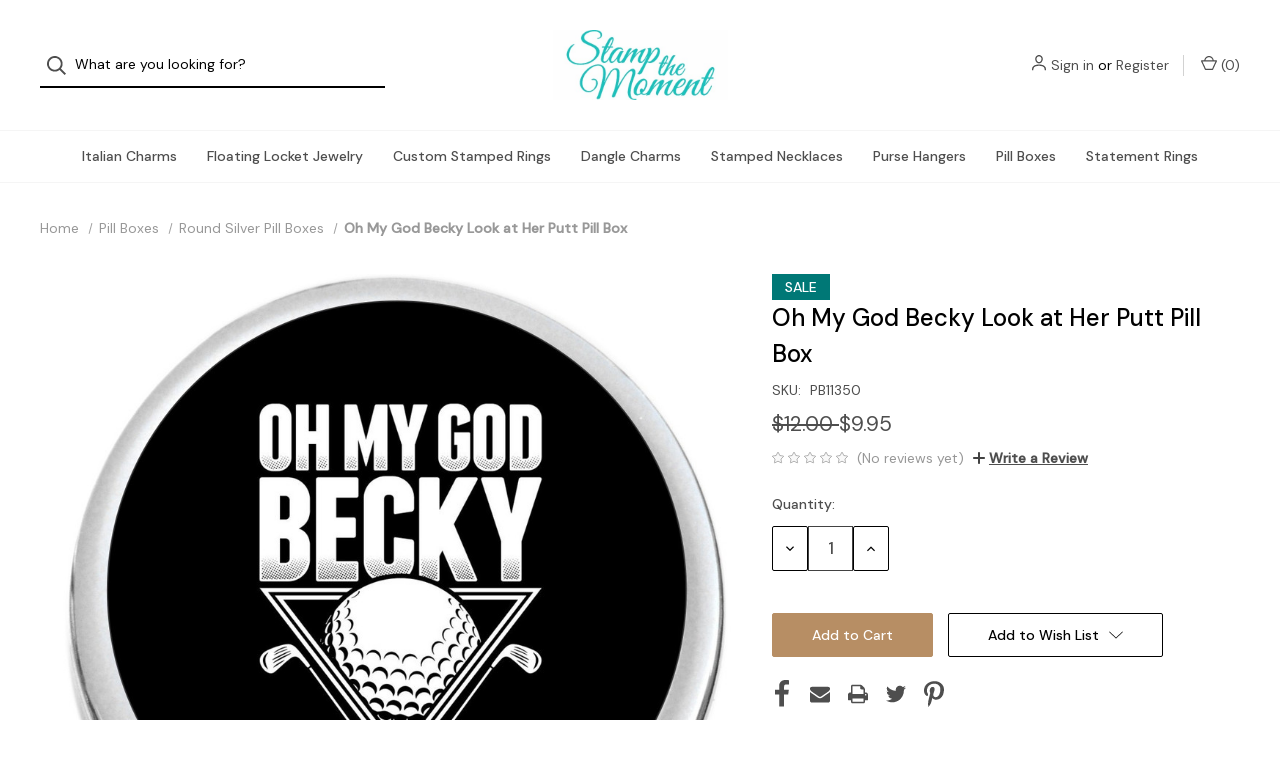

--- FILE ---
content_type: text/html; charset=UTF-8
request_url: https://stampthemoment.com/Oh-My-God-Becky-Look-at-Her-Putt-Pill-Box/
body_size: 15975
content:




<!DOCTYPE html>
<html class="no-js" lang="en">
    <head>
        <title>Oh My God Becky Look at Her Putt Pill Box</title>
        <link rel="dns-prefetch preconnect" href="https://cdn11.bigcommerce.com/s-2yfj7r5aaa" crossorigin><link rel="dns-prefetch preconnect" href="https://fonts.googleapis.com/" crossorigin><link rel="dns-prefetch preconnect" href="https://fonts.gstatic.com/" crossorigin>
        <meta property="product:price:amount" content="9.95" /><meta property="product:price:currency" content="USD" /><meta property="og:price:standard_amount" content="12" /><meta property="og:url" content="https://stampthemoment.com/Oh-My-God-Becky-Look-at-Her-Putt-Pill-Box/" /><meta property="og:site_name" content="StampTheMoment" /><link rel='canonical' href='https://stampthemoment.com/Oh-My-God-Becky-Look-at-Her-Putt-Pill-Box/' /><meta name='platform' content='bigcommerce.stencil' /><meta property="og:type" content="product" />
<meta property="og:title" content="Oh My God Becky Look at Her Putt Pill Box" />
<meta property="og:image" content="https://cdn11.bigcommerce.com/s-2yfj7r5aaa/products/4442/images/53182/PB11350--Oh-My-God-Becky-Look-at-Her-Putt-Pill-Box__23763.1638217961.386.513.jpg?c=1" />
<meta property="og:availability" content="instock" />
<meta property="pinterest:richpins" content="enabled" />
        
         

        <link href="https://cdn11.bigcommerce.com/s-2yfj7r5aaa/product_images/icon%20pic.gif" rel="shortcut icon">
        <meta name="viewport" content="width=device-width, initial-scale=1, maximum-scale=1">

        <script>
            document.documentElement.className = document.documentElement.className.replace('no-js', 'js');
        </script>

        <script>
    function browserSupportsAllFeatures() {
        return window.Promise
            && window.fetch
            && window.URL
            && window.URLSearchParams
            && window.WeakMap
            // object-fit support
            && ('objectFit' in document.documentElement.style);
    }

    function loadScript(src) {
        var js = document.createElement('script');
        js.src = src;
        js.onerror = function () {
            console.error('Failed to load polyfill script ' + src);
        };
        document.head.appendChild(js);
    }

    if (!browserSupportsAllFeatures()) {
        loadScript('https://cdn11.bigcommerce.com/s-2yfj7r5aaa/stencil/f9861430-f890-0139-e294-5e0ba6d45a34/dist/theme-bundle.polyfills.js');
    }
</script>

        <script>
            window.lazySizesConfig = window.lazySizesConfig || {};
            window.lazySizesConfig.loadMode = 1;
        </script>
        <script async src="https://cdn11.bigcommerce.com/s-2yfj7r5aaa/stencil/f9861430-f890-0139-e294-5e0ba6d45a34/dist/theme-bundle.head_async.js"></script>

        <link href="https://fonts.googleapis.com/css?family=DM+Sans:400,500%7CSpectral:500,300&display=swap" rel="stylesheet">

        <script defer src="//use.fontawesome.com/14aa5078c1.js"></script>

        <link data-stencil-stylesheet href="https://cdn11.bigcommerce.com/s-2yfj7r5aaa/stencil/f9861430-f890-0139-e294-5e0ba6d45a34/css/theme-0ee16550-2fa5-013a-125c-06316a4a7dfc.css" rel="stylesheet">

        <!-- Start Tracking Code for analytics_googleanalytics4 -->

<script data-cfasync="false" src="https://cdn11.bigcommerce.com/shared/js/google_analytics4_bodl_subscribers-358423becf5d870b8b603a81de597c10f6bc7699.js" integrity="sha256-gtOfJ3Avc1pEE/hx6SKj/96cca7JvfqllWA9FTQJyfI=" crossorigin="anonymous"></script>
<script data-cfasync="false">
  (function () {
    window.dataLayer = window.dataLayer || [];

    function gtag(){
        dataLayer.push(arguments);
    }

    function initGA4(event) {
         function setupGtag() {
            function configureGtag() {
                gtag('js', new Date());
                gtag('set', 'developer_id.dMjk3Nj', true);
                gtag('config', 'G-9KGT6164JV');
            }

            var script = document.createElement('script');

            script.src = 'https://www.googletagmanager.com/gtag/js?id=G-9KGT6164JV';
            script.async = true;
            script.onload = configureGtag;

            document.head.appendChild(script);
        }

        setupGtag();

        if (typeof subscribeOnBodlEvents === 'function') {
            subscribeOnBodlEvents('G-9KGT6164JV', false);
        }

        window.removeEventListener(event.type, initGA4);
    }

    

    var eventName = document.readyState === 'complete' ? 'consentScriptsLoaded' : 'DOMContentLoaded';
    window.addEventListener(eventName, initGA4, false);
  })()
</script>

<!-- End Tracking Code for analytics_googleanalytics4 -->

<!-- Start Tracking Code for analytics_siteverification -->

<meta name="google-site-verification" content="uUqrOf2rQPHIDqjVID1j0aK2F2MqkuV1oc3R-yeQjac" />

<!-- End Tracking Code for analytics_siteverification -->


<script type="text/javascript" src="https://checkout-sdk.bigcommerce.com/v1/loader.js" defer ></script>
<script src="https://www.google.com/recaptcha/api.js" async defer></script>
<script type="text/javascript">
var BCData = {"product_attributes":{"sku":"PB11350","upc":null,"mpn":null,"gtin":null,"weight":null,"base":true,"image":null,"price":{"without_tax":{"formatted":"$9.95","value":9.95,"currency":"USD"},"tax_label":"Tax","sale_price_without_tax":{"formatted":"$9.95","value":9.95,"currency":"USD"},"non_sale_price_without_tax":{"formatted":"$12.00","value":12,"currency":"USD"}},"stock":null,"instock":true,"stock_message":null,"purchasable":true,"purchasing_message":null,"call_for_price_message":null}};
</script>

 <script data-cfasync="false" src="https://microapps.bigcommerce.com/bodl-events/1.9.4/index.js" integrity="sha256-Y0tDj1qsyiKBRibKllwV0ZJ1aFlGYaHHGl/oUFoXJ7Y=" nonce="" crossorigin="anonymous"></script>
 <script data-cfasync="false" nonce="">

 (function() {
    function decodeBase64(base64) {
       const text = atob(base64);
       const length = text.length;
       const bytes = new Uint8Array(length);
       for (let i = 0; i < length; i++) {
          bytes[i] = text.charCodeAt(i);
       }
       const decoder = new TextDecoder();
       return decoder.decode(bytes);
    }
    window.bodl = JSON.parse(decodeBase64("[base64]"));
 })()

 </script>

<script nonce="">
(function () {
    var xmlHttp = new XMLHttpRequest();

    xmlHttp.open('POST', 'https://bes.gcp.data.bigcommerce.com/nobot');
    xmlHttp.setRequestHeader('Content-Type', 'application/json');
    xmlHttp.send('{"store_id":"1001993832","timezone_offset":"-5.0","timestamp":"2026-01-07T01:16:09.55107800Z","visit_id":"1118cebe-21ea-4758-a4d9-82084560a4df","channel_id":1}');
})();
</script>

        
            <!-- partial pulled in to the base layout -->

        <script>
            var theme_settings = {
                show_fast_cart: true,
                linksPerCol: 10,
            };
        </script>
    </head>
    <body>
        <svg data-src="https://cdn11.bigcommerce.com/s-2yfj7r5aaa/stencil/f9861430-f890-0139-e294-5e0ba6d45a34/img/icon-sprite.svg" class="icons-svg-sprite"></svg>

        <header class="header" role="banner">
    <a href="#" class="mobileMenu-toggle" data-mobile-menu-toggle="menu">
        <span class="mobileMenu-toggleIcon">Toggle Menu</span>
    </a>


    <div class="header-logo--wrap">
        <div class="header-logo ">
            <div class="quickSearchWrap" id="quickSearch" aria-hidden="true" tabindex="-1" data-prevent-quick-search-close>
                    <div>
    <!-- snippet location forms_search -->
    <form class="form" onsubmit="return false" data-url="/search.php" data-quick-search-form>
        <fieldset class="form-fieldset">
            <div class="form-field">
                <label class="is-srOnly" for=>Search</label>
                <input class="form-input"
                    data-search-quick
                    name=
                    id=
                    data-error-message="Search field cannot be empty."
                    placeholder="What are you looking for?"
                    autocomplete="off"
                >
                <button type="submit" class="form-button" aria-label="Search">
                    <i class="icon" aria-hidden="true">
                        <svg><use xlink:href="#icon-search" /></svg>
                    </i>
                </button>
            </div>
        </fieldset>
    </form>
    <section class="quickSearchResults" data-bind="html: results"></section>
</div>
            </div>
            
            <div class="logo-and-toggle center">
                    <div class="logo-wrap"><a href="https://stampthemoment.com/" class="header-logo__link">
        <div class="header-logo-image-container">
            <img class="header-logo-image" src="https://cdn11.bigcommerce.com/s-2yfj7r5aaa/images/stencil/original/logo5_1635897697__90056.original.jpg" alt="StampTheMoment" title="StampTheMoment">
        </div>
</a>
</div>
            </div>

            <div class="navUser-wrap">
                <nav class="navUser">
    <ul class="navUser-section navUser-section--alt">
        <li class="navUser-item navUser-item--account">
            <i class="icon" aria-hidden="true">
                <svg><use xlink:href="#icon-user" /></svg>
            </i>
                <a class="navUser-action"
                   href="/login.php"
                   aria-label="Sign in"
                >
                    Sign in
                </a>
                    <span>or</span> <a class="navUser-action" href="/login.php?action=create_account" aria-label="Register">Register</a>
        </li>
                
            <li class="navUser-item navUser-item--mobile-search">
                <i class="icon" aria-hidden="true">
                    <svg><use xlink:href="#icon-search" /></svg>
                </i>
            </li>
        
        <li class="navUser-item navUser-item--cart">
            <a
                class="navUser-action"
                data-cart-preview
                data-dropdown="cart-preview-dropdown"
                data-options="align:right"
                href="/cart.php"
                aria-label="Cart with 0 items"
            >
                <i class="icon" aria-hidden="true">
                    <svg><use xlink:href="#icon-cart" /></svg>
                </i>
                (<span class=" cart-quantity"></span>)
            </a>

            <div class="dropdown-menu" id="cart-preview-dropdown" data-dropdown-content aria-hidden="true"></div>
        </li>
    </ul>
</nav>
            </div>
        </div>
    </div>

    <div class="navPages-container" id="menu" data-menu>
        <span class="mobile-closeNav">
    <i class="icon" aria-hidden="true">
        <svg><use xlink:href="#icon-close-large" /></svg>
    </i>
    close
</span>
<nav class="navPages">
    <ul class="navPages-list navPages-list--user d6ce8c34f717647ffb908ce639001f19">
            <li class="navPages-item navUser-item--account">
                <i class="icon" aria-hidden="true">
                    <svg><use xlink:href="#icon-user" /></svg>
                </i>
                <a class="navPages-action" href="/login.php">Sign in</a>
                    or
                    <a class="navPages-action"
                       href="/login.php?action=create_account"
                       aria-label="Register"
                    >
                        Register
                    </a>
            </li>
    </ul>
    <ul class="navPages-list navPages-mega navPages-mainNav">
            <li class="navPages-item">
                <a class="navPages-action has-subMenu"
   href="https://stampthemoment.com/italian-charms/"
   data-collapsible="navPages-80"
   aria-label="Italian Charms"
>
    Italian Charms
    <i class="icon navPages-action-moreIcon navPages-action-closed" aria-hidden="true"><svg><use xlink:href="#icon-plus" /></svg></i>
    <i class="icon navPages-action-moreIcon navPages-action-open" aria-hidden="true"><svg><use xlink:href="#icon-minus" /></svg></i>
</a>
<div class="column-menu navPage-subMenu" id="navPages-80" aria-hidden="true" tabindex="-1">
    <ul class="navPage-subMenu-list">
        <li class="navPage-subMenu-item mobile-shopAll">
            <i class="icon navPages-action-moreIcon" aria-hidden="true"><svg><use xlink:href="#icon-chevron-right" /></svg></i>
            <a class="navPage-subMenu-action navPages-action"
               href="https://stampthemoment.com/italian-charms/"
               aria-label="Shop All Italian Charms"
            >
                    Shop All Italian Charms
            </a>
        </li>
            <li class="navPage-subMenu-item has-children">
                <i class="icon navPages-action-moreIcon" aria-hidden="true"><svg><use xlink:href="#icon-chevron-right" /></svg></i>
                <a class="navPage-subMenu-action navPages-action"
                    href="https://stampthemoment.com/italian-charms/enamel-italian-charms/"
                    aria-label="Enamel Italian Charms"
                >
                    Enamel Italian Charms
                </a>
                    <i class="icon navPages-action-moreIcon navPages-action-closed" aria-hidden="true"><svg><use xlink:href="#icon-plus" /></svg></i>
                    <i class="icon navPages-action-moreIcon navPages-action-open" aria-hidden="true"><svg><use xlink:href="#icon-minus" /></svg></i>
                
            </li>
                <li class="navPage-childList-item mobile-shopAll">
                    <a class="navPage-childList-action navPages-action"
                       href="https://stampthemoment.com/italian-charms/enamel-italian-charms/"
                       aria-label="Shop All Enamel Italian Charms"
                    >
                            Enamel Italian Charms
                    </a>
                </li>
                    <li class="navPage-childList-item">
                        <a class="navPage-childList-action navPages-action"
                            href="https://stampthemoment.com/italian-charms/enamel-italian-charms/accessories/"
                            aria-label="Accessories"
                        >
                            Accessories
                        </a>
                    </li>
                    <li class="navPage-childList-item">
                        <a class="navPage-childList-action navPages-action"
                            href="https://stampthemoment.com/italian-charms/enamel-italian-charms/animals/"
                            aria-label="Animals"
                        >
                            Animals
                        </a>
                    </li>
                    <li class="navPage-childList-item">
                        <a class="navPage-childList-action navPages-action"
                            href="https://stampthemoment.com/italian-charms/enamel-italian-charms/baby/"
                            aria-label="Baby"
                        >
                            Baby
                        </a>
                    </li>
                    <li class="navPage-childList-item">
                        <a class="navPage-childList-action navPages-action"
                            href="https://stampthemoment.com/italian-charms/enamel-italian-charms/birthstones/"
                            aria-label="Birthstones"
                        >
                            Birthstones
                        </a>
                    </li>
                    <li class="navPage-childList-item">
                        <a class="navPage-childList-action navPages-action"
                            href="https://stampthemoment.com/italian-charms/enamel-italian-charms/canada/"
                            aria-label="Canada"
                        >
                            Canada
                        </a>
                    </li>
                    <li class="navPage-childList-item">
                        <a class="navPage-childList-action navPages-action"
                            href="https://stampthemoment.com/italian-charms/enamel-italian-charms/cartoon/"
                            aria-label="Cartoon"
                        >
                            Cartoon
                        </a>
                    </li>
                    <li class="navPage-childList-item">
                        <a class="navPage-childList-action navPages-action"
                            href="https://stampthemoment.com/italian-charms/enamel-italian-charms/cartoons/"
                            aria-label="Cartoons"
                        >
                            Cartoons
                        </a>
                    </li>
                    <li class="navPage-childList-item">
                        <a class="navPage-childList-action navPages-action"
                            href="https://stampthemoment.com/italian-charms/enamel-italian-charms/casino/"
                            aria-label="Casino"
                        >
                            Casino
                        </a>
                    </li>
                    <li class="navPage-childList-item">
                        <a class="navPage-childList-action navPages-action"
                            href="https://stampthemoment.com/italian-charms/enamel-italian-charms/celebrations/"
                            aria-label="Celebrations"
                        >
                            Celebrations
                        </a>
                    </li>
                    <li class="navPage-childList-item">
                        <a class="navPage-childList-action navPages-action"
                            href="https://stampthemoment.com/italian-charms/enamel-italian-charms/cowboys/"
                            aria-label="Cowboys"
                        >
                            Cowboys
                        </a>
                    </li>
                    <li class="navPage-childList-item">
                        <a class="navPage-childList-action navPages-action"
                            href="https://stampthemoment.com/italian-charms/enamel-italian-charms/dangle-charms/"
                            aria-label="Dangle Charms"
                        >
                            Dangle Charms
                        </a>
                    </li>
                    <li class="navPage-childList-item">
                        <a class="navPage-childList-action navPages-action"
                            href="https://stampthemoment.com/italian-charms/enamel-italian-charms/dates/"
                            aria-label="Dates"
                        >
                            Dates
                        </a>
                    </li>
                    <li class="navPage-childList-item">
                        <a class="navPage-childList-action navPages-action"
                            href="https://stampthemoment.com/italian-charms/enamel-italian-charms/everything-else/"
                            aria-label="Everything Else"
                        >
                            Everything Else
                        </a>
                    </li>
                    <li class="navPage-childList-item">
                        <a class="navPage-childList-action navPages-action"
                            href="https://stampthemoment.com/italian-charms/enamel-italian-charms/family/"
                            aria-label="Family"
                        >
                            Family
                        </a>
                    </li>
                    <li class="navPage-childList-item">
                        <a class="navPage-childList-action navPages-action"
                            href="https://stampthemoment.com/italian-charms/enamel-italian-charms/fantasy/"
                            aria-label="Fantasy"
                        >
                            Fantasy
                        </a>
                    </li>
                    <li class="navPage-childList-item">
                        <a class="navPage-childList-action navPages-action"
                            href="https://stampthemoment.com/italian-charms/enamel-italian-charms/flags/"
                            aria-label="Flags"
                        >
                            Flags
                        </a>
                    </li>
                    <li class="navPage-childList-item">
                        <a class="navPage-childList-action navPages-action"
                            href="https://stampthemoment.com/italian-charms/enamel-italian-charms/flowers/"
                            aria-label="Flowers"
                        >
                            Flowers
                        </a>
                    </li>
                    <li class="navPage-childList-item">
                        <a class="navPage-childList-action navPages-action"
                            href="https://stampthemoment.com/italian-charms/enamel-italian-charms/flowers-and-plants/"
                            aria-label="Flowers and Plants"
                        >
                            Flowers and Plants
                        </a>
                    </li>
                    <li class="navPage-childList-item">
                        <a class="navPage-childList-action navPages-action"
                            href="https://stampthemoment.com/italian-charms/enamel-italian-charms/food/"
                            aria-label="Food"
                        >
                            Food
                        </a>
                    </li>
                    <li class="navPage-childList-item">
                        <a class="navPage-childList-action navPages-action"
                            href="https://stampthemoment.com/italian-charms/enamel-italian-charms/food-and-drinks/"
                            aria-label="Food and Drinks"
                        >
                            Food and Drinks
                        </a>
                    </li>
                    <li class="navPage-childList-item">
                        <a class="navPage-childList-action navPages-action"
                            href="https://stampthemoment.com/italian-charms/enamel-italian-charms/gold/"
                            aria-label="Gold"
                        >
                            Gold
                        </a>
                    </li>
                    <li class="navPage-childList-item">
                        <a class="navPage-childList-action navPages-action"
                            href="https://stampthemoment.com/italian-charms/enamel-italian-charms/gold-charms/"
                            aria-label="Gold Charms"
                        >
                            Gold Charms
                        </a>
                    </li>
                    <li class="navPage-childList-item">
                        <a class="navPage-childList-action navPages-action"
                            href="https://stampthemoment.com/italian-charms/enamel-italian-charms/hearts/"
                            aria-label="Hearts"
                        >
                            Hearts
                        </a>
                    </li>
                    <li class="navPage-childList-item">
                        <a class="navPage-childList-action navPages-action"
                            href="https://stampthemoment.com/italian-charms/enamel-italian-charms/hobbies/"
                            aria-label="Hobbies"
                        >
                            Hobbies
                        </a>
                    </li>
                    <li class="navPage-childList-item">
                        <a class="navPage-childList-action navPages-action"
                            href="https://stampthemoment.com/italian-charms/enamel-italian-charms/holidays/"
                            aria-label="Holidays"
                        >
                            Holidays
                        </a>
                    </li>
                    <li class="navPage-childList-item">
                        <a class="navPage-childList-action navPages-action"
                            href="https://stampthemoment.com/italian-charms/enamel-italian-charms/in-memory/"
                            aria-label="In Memory"
                        >
                            In Memory
                        </a>
                    </li>
                    <li class="navPage-childList-item">
                        <a class="navPage-childList-action navPages-action"
                            href="https://stampthemoment.com/italian-charms/enamel-italian-charms/jobs/"
                            aria-label="Jobs"
                        >
                            Jobs
                        </a>
                    </li>
                    <li class="navPage-childList-item">
                        <a class="navPage-childList-action navPages-action"
                            href="https://stampthemoment.com/italian-charms/enamel-italian-charms/letters-and-numbers/"
                            aria-label="Letters and Numbers"
                        >
                            Letters and Numbers
                        </a>
                    </li>
                    <li class="navPage-childList-item">
                        <a class="navPage-childList-action navPages-action"
                            href="https://stampthemoment.com/italian-charms/enamel-italian-charms/logo/"
                            aria-label="Logo"
                        >
                            Logo
                        </a>
                    </li>
                    <li class="navPage-childList-item">
                        <a class="navPage-childList-action navPages-action"
                            href="https://stampthemoment.com/italian-charms/enamel-italian-charms/logos/"
                            aria-label="Logos"
                        >
                            Logos
                        </a>
                    </li>
                    <li class="navPage-childList-item">
                        <a class="navPage-childList-action navPages-action"
                            href="https://stampthemoment.com/italian-charms/enamel-italian-charms/love/"
                            aria-label="Love"
                        >
                            Love
                        </a>
                    </li>
                    <li class="navPage-childList-item">
                        <a class="navPage-childList-action navPages-action"
                            href="https://stampthemoment.com/italian-charms/enamel-italian-charms/military/"
                            aria-label="Military"
                        >
                            Military
                        </a>
                    </li>
                    <li class="navPage-childList-item">
                        <a class="navPage-childList-action navPages-action"
                            href="https://stampthemoment.com/italian-charms/enamel-italian-charms/monsters/"
                            aria-label="Monsters"
                        >
                            Monsters
                        </a>
                    </li>
                    <li class="navPage-childList-item">
                        <a class="navPage-childList-action navPages-action"
                            href="https://stampthemoment.com/italian-charms/enamel-italian-charms/moon-and-stars/"
                            aria-label="Moon and Stars"
                        >
                            Moon and Stars
                        </a>
                    </li>
                    <li class="navPage-childList-item">
                        <a class="navPage-childList-action navPages-action"
                            href="https://stampthemoment.com/italian-charms/enamel-italian-charms/music/"
                            aria-label="Music"
                        >
                            Music
                        </a>
                    </li>
                    <li class="navPage-childList-item">
                        <a class="navPage-childList-action navPages-action"
                            href="https://stampthemoment.com/italian-charms/enamel-italian-charms/nicknames/"
                            aria-label="Nicknames"
                        >
                            Nicknames
                        </a>
                    </li>
                    <li class="navPage-childList-item">
                        <a class="navPage-childList-action navPages-action"
                            href="https://stampthemoment.com/italian-charms/enamel-italian-charms/ocean/"
                            aria-label="Ocean"
                        >
                            Ocean
                        </a>
                    </li>
                    <li class="navPage-childList-item">
                        <a class="navPage-childList-action navPages-action"
                            href="https://stampthemoment.com/italian-charms/enamel-italian-charms/patriotic/"
                            aria-label="Patriotic"
                        >
                            Patriotic
                        </a>
                    </li>
                    <li class="navPage-childList-item">
                        <a class="navPage-childList-action navPages-action"
                            href="https://stampthemoment.com/italian-charms/enamel-italian-charms/places-and-landmarks/"
                            aria-label="Places and Landmarks"
                        >
                            Places and Landmarks
                        </a>
                    </li>
                    <li class="navPage-childList-item">
                        <a class="navPage-childList-action navPages-action"
                            href="https://stampthemoment.com/italian-charms/enamel-italian-charms/religious/"
                            aria-label="Religious"
                        >
                            Religious
                        </a>
                    </li>
                    <li class="navPage-childList-item">
                        <a class="navPage-childList-action navPages-action"
                            href="https://stampthemoment.com/italian-charms/enamel-italian-charms/ribbons-and-causes/"
                            aria-label="Ribbons and Causes"
                        >
                            Ribbons and Causes
                        </a>
                    </li>
                    <li class="navPage-childList-item">
                        <a class="navPage-childList-action navPages-action"
                            href="https://stampthemoment.com/italian-charms/enamel-italian-charms/school/"
                            aria-label="School"
                        >
                            School
                        </a>
                    </li>
                    <li class="navPage-childList-item">
                        <a class="navPage-childList-action navPages-action"
                            href="https://stampthemoment.com/italian-charms/enamel-italian-charms/simple-designs/"
                            aria-label="Simple Designs"
                        >
                            Simple Designs
                        </a>
                    </li>
                    <li class="navPage-childList-item">
                        <a class="navPage-childList-action navPages-action"
                            href="https://stampthemoment.com/italian-charms/enamel-italian-charms/sports/"
                            aria-label="Sports"
                        >
                            Sports
                        </a>
                    </li>
                    <li class="navPage-childList-item">
                        <a class="navPage-childList-action navPages-action"
                            href="https://stampthemoment.com/italian-charms/enamel-italian-charms/state-hearts/"
                            aria-label="State Hearts"
                        >
                            State Hearts
                        </a>
                    </li>
                    <li class="navPage-childList-item">
                        <a class="navPage-childList-action navPages-action"
                            href="https://stampthemoment.com/italian-charms/enamel-italian-charms/superhero/"
                            aria-label="Superhero"
                        >
                            Superhero
                        </a>
                    </li>
                    <li class="navPage-childList-item">
                        <a class="navPage-childList-action navPages-action"
                            href="https://stampthemoment.com/italian-charms/enamel-italian-charms/travel/"
                            aria-label="Travel"
                        >
                            Travel
                        </a>
                    </li>
                    <li class="navPage-childList-item">
                        <a class="navPage-childList-action navPages-action"
                            href="https://stampthemoment.com/italian-charms/enamel-italian-charms/vehicles/"
                            aria-label="Vehicles"
                        >
                            Vehicles
                        </a>
                    </li>
                    <li class="navPage-childList-item">
                        <a class="navPage-childList-action navPages-action"
                            href="https://stampthemoment.com/italian-charms/enamel-italian-charms/words/"
                            aria-label="Words"
                        >
                            Words
                        </a>
                    </li>
                    <li class="navPage-childList-item">
                        <a class="navPage-childList-action navPages-action"
                            href="https://stampthemoment.com/italian-charms/enamel-italian-charms/words-and-phrases/"
                            aria-label="Words and Phrases"
                        >
                            Words and Phrases
                        </a>
                    </li>
                    <li class="navPage-childList-item">
                        <a class="navPage-childList-action navPages-action"
                            href="https://stampthemoment.com/italian-charms/enamel-italian-charms/zodiacs/"
                            aria-label="Zodiacs"
                        >
                            Zodiacs
                        </a>
                    </li>
            <li class="navPage-subMenu-item">
                <i class="icon navPages-action-moreIcon" aria-hidden="true"><svg><use xlink:href="#icon-chevron-right" /></svg></i>
                <a class="navPage-subMenu-action navPages-action"
                    href="https://stampthemoment.com/italian-charms/italian-charm-watches/"
                    aria-label="Italian Charm Watches"
                >
                    Italian Charm Watches
                </a>
                
            </li>
            <li class="navPage-subMenu-item has-children">
                <i class="icon navPages-action-moreIcon" aria-hidden="true"><svg><use xlink:href="#icon-chevron-right" /></svg></i>
                <a class="navPage-subMenu-action navPages-action"
                    href="https://stampthemoment.com/italian-charms/laser-italian-charms/"
                    aria-label="Laser Italian Charms"
                >
                    Laser Italian Charms
                </a>
                    <i class="icon navPages-action-moreIcon navPages-action-closed" aria-hidden="true"><svg><use xlink:href="#icon-plus" /></svg></i>
                    <i class="icon navPages-action-moreIcon navPages-action-open" aria-hidden="true"><svg><use xlink:href="#icon-minus" /></svg></i>
                
            </li>
                <li class="navPage-childList-item mobile-shopAll">
                    <a class="navPage-childList-action navPages-action"
                       href="https://stampthemoment.com/italian-charms/laser-italian-charms/"
                       aria-label="Shop All Laser Italian Charms"
                    >
                            Laser Italian Charms
                    </a>
                </li>
                    <li class="navPage-childList-item">
                        <a class="navPage-childList-action navPages-action"
                            href="https://stampthemoment.com/italian-charms/laser-italian-charms/general/"
                            aria-label="General"
                        >
                            General
                        </a>
                    </li>
                    <li class="navPage-childList-item">
                        <a class="navPage-childList-action navPages-action"
                            href="https://stampthemoment.com/italian-charms/laser-italian-charms/in-memory/"
                            aria-label="In Memory"
                        >
                            In Memory
                        </a>
                    </li>
                    <li class="navPage-childList-item">
                        <a class="navPage-childList-action navPages-action"
                            href="https://stampthemoment.com/italian-charms/laser-italian-charms/red-heart-links/"
                            aria-label="Red Heart Links"
                        >
                            Red Heart Links
                        </a>
                    </li>
            <li class="navPage-subMenu-item">
                <i class="icon navPages-action-moreIcon" aria-hidden="true"><svg><use xlink:href="#icon-chevron-right" /></svg></i>
                <a class="navPage-subMenu-action navPages-action"
                    href="https://stampthemoment.com/italian-charms/starter-bracelets/"
                    aria-label="Starter Bracelets"
                >
                    Starter Bracelets
                </a>
                
            </li>
    </ul>
</div>
            </li>
            <li class="navPages-item">
                <a class="navPages-action has-subMenu"
   href="https://stampthemoment.com/floating-locket-jewelry/"
   data-collapsible="navPages-24"
   aria-label="Floating Locket Jewelry"
>
    Floating Locket Jewelry
    <i class="icon navPages-action-moreIcon navPages-action-closed" aria-hidden="true"><svg><use xlink:href="#icon-plus" /></svg></i>
    <i class="icon navPages-action-moreIcon navPages-action-open" aria-hidden="true"><svg><use xlink:href="#icon-minus" /></svg></i>
</a>
<div class="column-menu navPage-subMenu" id="navPages-24" aria-hidden="true" tabindex="-1">
    <ul class="navPage-subMenu-list">
        <li class="navPage-subMenu-item mobile-shopAll">
            <i class="icon navPages-action-moreIcon" aria-hidden="true"><svg><use xlink:href="#icon-chevron-right" /></svg></i>
            <a class="navPage-subMenu-action navPages-action"
               href="https://stampthemoment.com/floating-locket-jewelry/"
               aria-label="Shop All Floating Locket Jewelry"
            >
                    Shop All Floating Locket Jewelry
            </a>
        </li>
            <li class="navPage-subMenu-item has-children">
                <i class="icon navPages-action-moreIcon" aria-hidden="true"><svg><use xlink:href="#icon-chevron-right" /></svg></i>
                <a class="navPage-subMenu-action navPages-action"
                    href="https://stampthemoment.com/floating-locket-jewelry/locket-charms/"
                    aria-label="Locket Charms"
                >
                    Locket Charms
                </a>
                    <i class="icon navPages-action-moreIcon navPages-action-closed" aria-hidden="true"><svg><use xlink:href="#icon-plus" /></svg></i>
                    <i class="icon navPages-action-moreIcon navPages-action-open" aria-hidden="true"><svg><use xlink:href="#icon-minus" /></svg></i>
                
            </li>
                <li class="navPage-childList-item mobile-shopAll">
                    <a class="navPage-childList-action navPages-action"
                       href="https://stampthemoment.com/floating-locket-jewelry/locket-charms/"
                       aria-label="Shop All Locket Charms"
                    >
                            Locket Charms
                    </a>
                </li>
                    <li class="navPage-childList-item">
                        <a class="navPage-childList-action navPages-action"
                            href="https://stampthemoment.com/floating-locket-jewelry/locket-charms/animals/"
                            aria-label="Animals"
                        >
                            Animals
                        </a>
                    </li>
                    <li class="navPage-childList-item">
                        <a class="navPage-childList-action navPages-action"
                            href="https://stampthemoment.com/floating-locket-jewelry/locket-charms/birthstones-zodiacs/"
                            aria-label="Birthstones &amp; Zodiacs"
                        >
                            Birthstones &amp; Zodiacs
                        </a>
                    </li>
                    <li class="navPage-childList-item">
                        <a class="navPage-childList-action navPages-action"
                            href="https://stampthemoment.com/floating-locket-jewelry/locket-charms/celestial/"
                            aria-label="Celestial"
                        >
                            Celestial
                        </a>
                    </li>
                    <li class="navPage-childList-item">
                        <a class="navPage-childList-action navPages-action"
                            href="https://stampthemoment.com/floating-locket-jewelry/locket-charms/family-friends/"
                            aria-label="Family &amp; Friends"
                        >
                            Family &amp; Friends
                        </a>
                    </li>
                    <li class="navPage-childList-item">
                        <a class="navPage-childList-action navPages-action"
                            href="https://stampthemoment.com/floating-locket-jewelry/locket-charms/flowers-nature/"
                            aria-label="Flowers &amp; Nature"
                        >
                            Flowers &amp; Nature
                        </a>
                    </li>
                    <li class="navPage-childList-item">
                        <a class="navPage-childList-action navPages-action"
                            href="https://stampthemoment.com/floating-locket-jewelry/locket-charms/food-drink/"
                            aria-label="Food &amp; Drink"
                        >
                            Food &amp; Drink
                        </a>
                    </li>
                    <li class="navPage-childList-item">
                        <a class="navPage-childList-action navPages-action"
                            href="https://stampthemoment.com/floating-locket-jewelry/locket-charms/holidays/"
                            aria-label="Holidays"
                        >
                            Holidays
                        </a>
                    </li>
                    <li class="navPage-childList-item">
                        <a class="navPage-childList-action navPages-action"
                            href="https://stampthemoment.com/floating-locket-jewelry/locket-charms/letters/"
                            aria-label="Letters"
                        >
                            Letters
                        </a>
                    </li>
                    <li class="navPage-childList-item">
                        <a class="navPage-childList-action navPages-action"
                            href="https://stampthemoment.com/floating-locket-jewelry/locket-charms/love/"
                            aria-label="Love"
                        >
                            Love
                        </a>
                    </li>
                    <li class="navPage-childList-item">
                        <a class="navPage-childList-action navPages-action"
                            href="https://stampthemoment.com/floating-locket-jewelry/locket-charms/makeup-accessories/"
                            aria-label="Makeup &amp; Accessories"
                        >
                            Makeup &amp; Accessories
                        </a>
                    </li>
                    <li class="navPage-childList-item">
                        <a class="navPage-childList-action navPages-action"
                            href="https://stampthemoment.com/floating-locket-jewelry/locket-charms/military-patriotic/"
                            aria-label="Military &amp; Patriotic"
                        >
                            Military &amp; Patriotic
                        </a>
                    </li>
                    <li class="navPage-childList-item">
                        <a class="navPage-childList-action navPages-action"
                            href="https://stampthemoment.com/floating-locket-jewelry/locket-charms/miscellaneous/"
                            aria-label="Miscellaneous"
                        >
                            Miscellaneous
                        </a>
                    </li>
                    <li class="navPage-childList-item">
                        <a class="navPage-childList-action navPages-action"
                            href="https://stampthemoment.com/floating-locket-jewelry/locket-charms/religious/"
                            aria-label="Religious"
                        >
                            Religious
                        </a>
                    </li>
                    <li class="navPage-childList-item">
                        <a class="navPage-childList-action navPages-action"
                            href="https://stampthemoment.com/floating-locket-jewelry/locket-charms/ribbons-causes/"
                            aria-label="Ribbons &amp; Causes"
                        >
                            Ribbons &amp; Causes
                        </a>
                    </li>
                    <li class="navPage-childList-item">
                        <a class="navPage-childList-action navPages-action"
                            href="https://stampthemoment.com/floating-locket-jewelry/locket-charms/school-work/"
                            aria-label="School &amp; Work"
                        >
                            School &amp; Work
                        </a>
                    </li>
                    <li class="navPage-childList-item">
                        <a class="navPage-childList-action navPages-action"
                            href="https://stampthemoment.com/floating-locket-jewelry/locket-charms/sports-hobbies/"
                            aria-label="Sports &amp; Hobbies"
                        >
                            Sports &amp; Hobbies
                        </a>
                    </li>
                    <li class="navPage-childList-item">
                        <a class="navPage-childList-action navPages-action"
                            href="https://stampthemoment.com/floating-locket-jewelry/locket-charms/travel-beach/"
                            aria-label="Travel &amp; Beach"
                        >
                            Travel &amp; Beach
                        </a>
                    </li>
            <li class="navPage-subMenu-item has-children">
                <i class="icon navPages-action-moreIcon" aria-hidden="true"><svg><use xlink:href="#icon-chevron-right" /></svg></i>
                <a class="navPage-subMenu-action navPages-action"
                    href="https://stampthemoment.com/floating-locket-jewelry/lockets/"
                    aria-label="Lockets"
                >
                    Lockets
                </a>
                    <i class="icon navPages-action-moreIcon navPages-action-closed" aria-hidden="true"><svg><use xlink:href="#icon-plus" /></svg></i>
                    <i class="icon navPages-action-moreIcon navPages-action-open" aria-hidden="true"><svg><use xlink:href="#icon-minus" /></svg></i>
                
            </li>
                <li class="navPage-childList-item mobile-shopAll">
                    <a class="navPage-childList-action navPages-action"
                       href="https://stampthemoment.com/floating-locket-jewelry/lockets/"
                       aria-label="Shop All Lockets"
                    >
                            Lockets
                    </a>
                </li>
                    <li class="navPage-childList-item">
                        <a class="navPage-childList-action navPages-action"
                            href="https://stampthemoment.com/floating-locket-jewelry/lockets/silver-lockets/"
                            aria-label="Silver Lockets"
                        >
                            Silver Lockets
                        </a>
                    </li>
                    <li class="navPage-childList-item">
                        <a class="navPage-childList-action navPages-action"
                            href="https://stampthemoment.com/floating-locket-jewelry/lockets/gold-lockets/"
                            aria-label="Gold Lockets"
                        >
                            Gold Lockets
                        </a>
                    </li>
                    <li class="navPage-childList-item">
                        <a class="navPage-childList-action navPages-action"
                            href="https://stampthemoment.com/floating-locket-jewelry/lockets/rose-gold-lockets/"
                            aria-label="Rose Gold Lockets"
                        >
                            Rose Gold Lockets
                        </a>
                    </li>
                    <li class="navPage-childList-item">
                        <a class="navPage-childList-action navPages-action"
                            href="https://stampthemoment.com/floating-locket-jewelry/lockets/black-lockets/"
                            aria-label="Black Lockets"
                        >
                            Black Lockets
                        </a>
                    </li>
            <li class="navPage-subMenu-item has-children">
                <i class="icon navPages-action-moreIcon" aria-hidden="true"><svg><use xlink:href="#icon-chevron-right" /></svg></i>
                <a class="navPage-subMenu-action navPages-action"
                    href="https://stampthemoment.com/floating-locket-jewelry/dangles/"
                    aria-label="Dangles"
                >
                    Dangles
                </a>
                    <i class="icon navPages-action-moreIcon navPages-action-closed" aria-hidden="true"><svg><use xlink:href="#icon-plus" /></svg></i>
                    <i class="icon navPages-action-moreIcon navPages-action-open" aria-hidden="true"><svg><use xlink:href="#icon-minus" /></svg></i>
                
            </li>
                <li class="navPage-childList-item mobile-shopAll">
                    <a class="navPage-childList-action navPages-action"
                       href="https://stampthemoment.com/floating-locket-jewelry/dangles/"
                       aria-label="Shop All Dangles"
                    >
                            Dangles
                    </a>
                </li>
                    <li class="navPage-childList-item">
                        <a class="navPage-childList-action navPages-action"
                            href="https://stampthemoment.com/new-category/"
                            aria-label="Metal Dangles"
                        >
                            Metal Dangles
                        </a>
                    </li>
                    <li class="navPage-childList-item">
                        <a class="navPage-childList-action navPages-action"
                            href="https://stampthemoment.com/floating-locket-jewelry/dangles/stone-and-pearl-dangles/"
                            aria-label="Stone and Pearl Dangles"
                        >
                            Stone and Pearl Dangles
                        </a>
                    </li>
                    <li class="navPage-childList-item">
                        <a class="navPage-childList-action navPages-action"
                            href="https://stampthemoment.com/dog-dangles/"
                            aria-label="Dog Dangles"
                        >
                            Dog Dangles
                        </a>
                    </li>
                    <li class="navPage-childList-item">
                        <a class="navPage-childList-action navPages-action"
                            href="https://stampthemoment.com/enamel-dangles/"
                            aria-label="Enamel Dangles"
                        >
                            Enamel Dangles
                        </a>
                    </li>
            <li class="navPage-subMenu-item has-children">
                <i class="icon navPages-action-moreIcon" aria-hidden="true"><svg><use xlink:href="#icon-chevron-right" /></svg></i>
                <a class="navPage-subMenu-action navPages-action"
                    href="https://stampthemoment.com/floating-locket-jewelry/plates/"
                    aria-label="Plates"
                >
                    Plates
                </a>
                    <i class="icon navPages-action-moreIcon navPages-action-closed" aria-hidden="true"><svg><use xlink:href="#icon-plus" /></svg></i>
                    <i class="icon navPages-action-moreIcon navPages-action-open" aria-hidden="true"><svg><use xlink:href="#icon-minus" /></svg></i>
                
            </li>
                <li class="navPage-childList-item mobile-shopAll">
                    <a class="navPage-childList-action navPages-action"
                       href="https://stampthemoment.com/floating-locket-jewelry/plates/"
                       aria-label="Shop All Plates"
                    >
                            Plates
                    </a>
                </li>
                    <li class="navPage-childList-item">
                        <a class="navPage-childList-action navPages-action"
                            href="https://stampthemoment.com/floating-locket-jewelry/plates/plates-for-30mm-lockets/"
                            aria-label="Plates for 30mm Lockets"
                        >
                            Plates for 30mm Lockets
                        </a>
                    </li>
                    <li class="navPage-childList-item">
                        <a class="navPage-childList-action navPages-action"
                            href="https://stampthemoment.com/floating-locket-jewelry/plates/plates-for-25mm-lockets/"
                            aria-label="Plates for 25mm Lockets"
                        >
                            Plates for 25mm Lockets
                        </a>
                    </li>
    </ul>
</div>
            </li>
            <li class="navPages-item">
                <a class="navPages-action"
   href="https://stampthemoment.com/custom-stamped-rings/"
   aria-label="Custom Stamped Rings"
>
    Custom Stamped Rings
</a>
            </li>
            <li class="navPages-item">
                <a class="navPages-action has-subMenu"
   href="https://stampthemoment.com/dangle-charms/"
   data-collapsible="navPages-74"
   aria-label="Dangle Charms"
>
    Dangle Charms
    <i class="icon navPages-action-moreIcon navPages-action-closed" aria-hidden="true"><svg><use xlink:href="#icon-plus" /></svg></i>
    <i class="icon navPages-action-moreIcon navPages-action-open" aria-hidden="true"><svg><use xlink:href="#icon-minus" /></svg></i>
</a>
<div class="column-menu navPage-subMenu" id="navPages-74" aria-hidden="true" tabindex="-1">
    <ul class="navPage-subMenu-list">
        <li class="navPage-subMenu-item mobile-shopAll">
            <i class="icon navPages-action-moreIcon" aria-hidden="true"><svg><use xlink:href="#icon-chevron-right" /></svg></i>
            <a class="navPage-subMenu-action navPages-action"
               href="https://stampthemoment.com/dangle-charms/"
               aria-label="Shop All Dangle Charms"
            >
                    Shop All Dangle Charms
            </a>
        </li>
            <li class="navPage-subMenu-item">
                <i class="icon navPages-action-moreIcon" aria-hidden="true"><svg><use xlink:href="#icon-chevron-right" /></svg></i>
                <a class="navPage-subMenu-action navPages-action"
                    href="https://stampthemoment.com/dangle-charms/advent-gift-box/"
                    aria-label="Advent Gift Box"
                >
                    Advent Gift Box
                </a>
                
            </li>
            <li class="navPage-subMenu-item">
                <i class="icon navPages-action-moreIcon" aria-hidden="true"><svg><use xlink:href="#icon-chevron-right" /></svg></i>
                <a class="navPage-subMenu-action navPages-action"
                    href="https://stampthemoment.com/dangle-charms/dog-dangles/"
                    aria-label="Dog Dangles"
                >
                    Dog Dangles
                </a>
                
            </li>
            <li class="navPage-subMenu-item">
                <i class="icon navPages-action-moreIcon" aria-hidden="true"><svg><use xlink:href="#icon-chevron-right" /></svg></i>
                <a class="navPage-subMenu-action navPages-action"
                    href="https://stampthemoment.com/dangle-charms/enamel-dangles/"
                    aria-label="Enamel Dangles"
                >
                    Enamel Dangles
                </a>
                
            </li>
            <li class="navPage-subMenu-item">
                <i class="icon navPages-action-moreIcon" aria-hidden="true"><svg><use xlink:href="#icon-chevron-right" /></svg></i>
                <a class="navPage-subMenu-action navPages-action"
                    href="https://stampthemoment.com/dangle-charms/metal-dangles/"
                    aria-label="Metal Dangles"
                >
                    Metal Dangles
                </a>
                
            </li>
            <li class="navPage-subMenu-item">
                <i class="icon navPages-action-moreIcon" aria-hidden="true"><svg><use xlink:href="#icon-chevron-right" /></svg></i>
                <a class="navPage-subMenu-action navPages-action"
                    href="https://stampthemoment.com/dangle-charms/stone-and-pearl-dangles/"
                    aria-label="Stone and Pearl Dangles"
                >
                    Stone and Pearl Dangles
                </a>
                
            </li>
    </ul>
</div>
            </li>
            <li class="navPages-item">
                <a class="navPages-action"
   href="https://stampthemoment.com/stamped-necklaces/"
   aria-label="Stamped Necklaces"
>
    Stamped Necklaces
</a>
            </li>
            <li class="navPages-item">
                <a class="navPages-action has-subMenu"
   href="https://stampthemoment.com/purse-hangers/"
   data-collapsible="navPages-52"
   aria-label="Purse Hangers"
>
    Purse Hangers
    <i class="icon navPages-action-moreIcon navPages-action-closed" aria-hidden="true"><svg><use xlink:href="#icon-plus" /></svg></i>
    <i class="icon navPages-action-moreIcon navPages-action-open" aria-hidden="true"><svg><use xlink:href="#icon-minus" /></svg></i>
</a>
<div class="column-menu navPage-subMenu" id="navPages-52" aria-hidden="true" tabindex="-1">
    <ul class="navPage-subMenu-list">
        <li class="navPage-subMenu-item mobile-shopAll">
            <i class="icon navPages-action-moreIcon" aria-hidden="true"><svg><use xlink:href="#icon-chevron-right" /></svg></i>
            <a class="navPage-subMenu-action navPages-action"
               href="https://stampthemoment.com/purse-hangers/"
               aria-label="Shop All Purse Hangers"
            >
                    Shop All Purse Hangers
            </a>
        </li>
            <li class="navPage-subMenu-item">
                <i class="icon navPages-action-moreIcon" aria-hidden="true"><svg><use xlink:href="#icon-chevron-right" /></svg></i>
                <a class="navPage-subMenu-action navPages-action"
                    href="https://stampthemoment.com/purse-hangers/foldable-round-purse-hangers/"
                    aria-label="Foldable Round Purse Hangers"
                >
                    Foldable Round Purse Hangers
                </a>
                
            </li>
            <li class="navPage-subMenu-item">
                <i class="icon navPages-action-moreIcon" aria-hidden="true"><svg><use xlink:href="#icon-chevron-right" /></svg></i>
                <a class="navPage-subMenu-action navPages-action"
                    href="https://stampthemoment.com/classic-round-purse-hangers/"
                    aria-label="Classic Round Purse Hangers"
                >
                    Classic Round Purse Hangers
                </a>
                
            </li>
    </ul>
</div>
            </li>
            <li class="navPages-item">
                <a class="navPages-action has-subMenu activePage"
   href="https://stampthemoment.com/pill-boxes/"
   data-collapsible="navPages-66"
   aria-label="Pill Boxes"
>
    Pill Boxes
    <i class="icon navPages-action-moreIcon navPages-action-closed" aria-hidden="true"><svg><use xlink:href="#icon-plus" /></svg></i>
    <i class="icon navPages-action-moreIcon navPages-action-open" aria-hidden="true"><svg><use xlink:href="#icon-minus" /></svg></i>
</a>
<div class="column-menu navPage-subMenu" id="navPages-66" aria-hidden="true" tabindex="-1">
    <ul class="navPage-subMenu-list">
        <li class="navPage-subMenu-item mobile-shopAll">
            <i class="icon navPages-action-moreIcon" aria-hidden="true"><svg><use xlink:href="#icon-chevron-right" /></svg></i>
            <a class="navPage-subMenu-action navPages-action"
               href="https://stampthemoment.com/pill-boxes/"
               aria-label="Shop All Pill Boxes"
            >
                    Shop All Pill Boxes
            </a>
        </li>
            <li class="navPage-subMenu-item">
                <i class="icon navPages-action-moreIcon" aria-hidden="true"><svg><use xlink:href="#icon-chevron-right" /></svg></i>
                <a class="navPage-subMenu-action navPages-action"
                    href="https://stampthemoment.com/pill-boxes/round-silver-pill-boxes/"
                    aria-label="Round Silver Pill Boxes"
                >
                    Round Silver Pill Boxes
                </a>
                
            </li>
    </ul>
</div>
            </li>
            <li class="navPages-item">
                <a class="navPages-action"
   href="https://stampthemoment.com/statement-rings/"
   aria-label="Statement Rings"
>
    Statement Rings
</a>
            </li>
    </ul>
    <ul class="navPages-list navPages-list--user">
    </ul>
</nav>
    </div>
</header>

<div class="container">
    <div data-content-region="header_bottom--global"></div>
    <div data-content-region="header_bottom"></div>
</div>
        <div class="body" id='main-content' data-currency-code="USD">
     
        <div class="container">
        <ul class="breadcrumbs">
            <li class="breadcrumb ">
                    <a href="https://stampthemoment.com/" class="breadcrumb-label"><span>Home</span></a>
            </li>
            <li class="breadcrumb ">
                    <a href="https://stampthemoment.com/pill-boxes/" class="breadcrumb-label"><span>Pill Boxes</span></a>
            </li>
            <li class="breadcrumb ">
                    <a href="https://stampthemoment.com/pill-boxes/round-silver-pill-boxes/" class="breadcrumb-label"><span>Round Silver Pill Boxes</span></a>
            </li>
            <li class="breadcrumb is-active">
                    <span class="breadcrumb-label">Oh My God Becky Look at Her Putt Pill Box</span>
            </li>
</ul>

    </div>

    <div>
        <div class="container">
            
<div class="productView" >
  
    <section class="productView-images" data-image-gallery>
        <figure class="productView-image"
                data-image-gallery-main
                data-zoom-image="https://cdn11.bigcommerce.com/s-2yfj7r5aaa/images/stencil/1280x1280/products/4442/53182/PB11350--Oh-My-God-Becky-Look-at-Her-Putt-Pill-Box__23763.1638217961.jpg?c=1"
                >
            <div class="productView-img-container">
                    <a href="https://cdn11.bigcommerce.com/s-2yfj7r5aaa/images/stencil/1280x1280/products/4442/53182/PB11350--Oh-My-God-Becky-Look-at-Her-Putt-Pill-Box__23763.1638217961.jpg?c=1"
                        target="_blank">
                <img src="https://cdn11.bigcommerce.com/s-2yfj7r5aaa/images/stencil/760x760/products/4442/53182/PB11350--Oh-My-God-Becky-Look-at-Her-Putt-Pill-Box__23763.1638217961.jpg?c=1" alt="Oh My God Becky Look at Her Putt Pill Box" title="Oh My God Becky Look at Her Putt Pill Box" data-sizes="auto"
    srcset="https://cdn11.bigcommerce.com/s-2yfj7r5aaa/images/stencil/80w/products/4442/53182/PB11350--Oh-My-God-Becky-Look-at-Her-Putt-Pill-Box__23763.1638217961.jpg?c=1"
data-srcset="https://cdn11.bigcommerce.com/s-2yfj7r5aaa/images/stencil/80w/products/4442/53182/PB11350--Oh-My-God-Becky-Look-at-Her-Putt-Pill-Box__23763.1638217961.jpg?c=1 80w, https://cdn11.bigcommerce.com/s-2yfj7r5aaa/images/stencil/160w/products/4442/53182/PB11350--Oh-My-God-Becky-Look-at-Her-Putt-Pill-Box__23763.1638217961.jpg?c=1 160w, https://cdn11.bigcommerce.com/s-2yfj7r5aaa/images/stencil/320w/products/4442/53182/PB11350--Oh-My-God-Becky-Look-at-Her-Putt-Pill-Box__23763.1638217961.jpg?c=1 320w, https://cdn11.bigcommerce.com/s-2yfj7r5aaa/images/stencil/640w/products/4442/53182/PB11350--Oh-My-God-Becky-Look-at-Her-Putt-Pill-Box__23763.1638217961.jpg?c=1 640w, https://cdn11.bigcommerce.com/s-2yfj7r5aaa/images/stencil/960w/products/4442/53182/PB11350--Oh-My-God-Becky-Look-at-Her-Putt-Pill-Box__23763.1638217961.jpg?c=1 960w, https://cdn11.bigcommerce.com/s-2yfj7r5aaa/images/stencil/1280w/products/4442/53182/PB11350--Oh-My-God-Becky-Look-at-Her-Putt-Pill-Box__23763.1638217961.jpg?c=1 1280w, https://cdn11.bigcommerce.com/s-2yfj7r5aaa/images/stencil/1920w/products/4442/53182/PB11350--Oh-My-God-Becky-Look-at-Her-Putt-Pill-Box__23763.1638217961.jpg?c=1 1920w, https://cdn11.bigcommerce.com/s-2yfj7r5aaa/images/stencil/2560w/products/4442/53182/PB11350--Oh-My-God-Becky-Look-at-Her-Putt-Pill-Box__23763.1638217961.jpg?c=1 2560w"

class="lazyload productView-image--default"

data-main-image />
                    </a>
            </div>
        </figure>
        <ul class="productView-thumbnails">
                <li class="productView-thumbnail js-product-thumb-slide">
                    <a
                        class="productView-thumbnail-link"
                        href="https://cdn11.bigcommerce.com/s-2yfj7r5aaa/images/stencil/1280x1280/products/4442/53182/PB11350--Oh-My-God-Becky-Look-at-Her-Putt-Pill-Box__23763.1638217961.jpg?c=1"
                        data-image-gallery-item
                        data-image-gallery-new-image-url="https://cdn11.bigcommerce.com/s-2yfj7r5aaa/images/stencil/760x760/products/4442/53182/PB11350--Oh-My-God-Becky-Look-at-Her-Putt-Pill-Box__23763.1638217961.jpg?c=1"
                        data-image-gallery-new-image-srcset="https://cdn11.bigcommerce.com/s-2yfj7r5aaa/images/stencil/80w/products/4442/53182/PB11350--Oh-My-God-Becky-Look-at-Her-Putt-Pill-Box__23763.1638217961.jpg?c=1 80w, https://cdn11.bigcommerce.com/s-2yfj7r5aaa/images/stencil/160w/products/4442/53182/PB11350--Oh-My-God-Becky-Look-at-Her-Putt-Pill-Box__23763.1638217961.jpg?c=1 160w, https://cdn11.bigcommerce.com/s-2yfj7r5aaa/images/stencil/320w/products/4442/53182/PB11350--Oh-My-God-Becky-Look-at-Her-Putt-Pill-Box__23763.1638217961.jpg?c=1 320w, https://cdn11.bigcommerce.com/s-2yfj7r5aaa/images/stencil/640w/products/4442/53182/PB11350--Oh-My-God-Becky-Look-at-Her-Putt-Pill-Box__23763.1638217961.jpg?c=1 640w, https://cdn11.bigcommerce.com/s-2yfj7r5aaa/images/stencil/960w/products/4442/53182/PB11350--Oh-My-God-Becky-Look-at-Her-Putt-Pill-Box__23763.1638217961.jpg?c=1 960w, https://cdn11.bigcommerce.com/s-2yfj7r5aaa/images/stencil/1280w/products/4442/53182/PB11350--Oh-My-God-Becky-Look-at-Her-Putt-Pill-Box__23763.1638217961.jpg?c=1 1280w, https://cdn11.bigcommerce.com/s-2yfj7r5aaa/images/stencil/1920w/products/4442/53182/PB11350--Oh-My-God-Becky-Look-at-Her-Putt-Pill-Box__23763.1638217961.jpg?c=1 1920w, https://cdn11.bigcommerce.com/s-2yfj7r5aaa/images/stencil/2560w/products/4442/53182/PB11350--Oh-My-God-Becky-Look-at-Her-Putt-Pill-Box__23763.1638217961.jpg?c=1 2560w"
                        data-image-gallery-zoom-image-url="https://cdn11.bigcommerce.com/s-2yfj7r5aaa/images/stencil/1280x1280/products/4442/53182/PB11350--Oh-My-God-Becky-Look-at-Her-Putt-Pill-Box__23763.1638217961.jpg?c=1"
                    >
                        <img class="lazyload" data-sizes="auto" src="https://cdn11.bigcommerce.com/s-2yfj7r5aaa/stencil/f9861430-f890-0139-e294-5e0ba6d45a34/img/loading.svg" data-src="https://cdn11.bigcommerce.com/s-2yfj7r5aaa/images/stencil/50x50/products/4442/53182/PB11350--Oh-My-God-Becky-Look-at-Her-Putt-Pill-Box__23763.1638217961.jpg?c=1" alt="Oh My God Becky Look at Her Putt Pill Box" title="Oh My God Becky Look at Her Putt Pill Box">
                    </a>
                </li>
                <li class="productView-thumbnail js-product-thumb-slide">
                    <a
                        class="productView-thumbnail-link"
                        href="https://cdn11.bigcommerce.com/s-2yfj7r5aaa/images/stencil/1280x1280/products/4442/53183/PB6000-4__91494.1638217961.jpg?c=1"
                        data-image-gallery-item
                        data-image-gallery-new-image-url="https://cdn11.bigcommerce.com/s-2yfj7r5aaa/images/stencil/760x760/products/4442/53183/PB6000-4__91494.1638217961.jpg?c=1"
                        data-image-gallery-new-image-srcset="https://cdn11.bigcommerce.com/s-2yfj7r5aaa/images/stencil/80w/products/4442/53183/PB6000-4__91494.1638217961.jpg?c=1 80w, https://cdn11.bigcommerce.com/s-2yfj7r5aaa/images/stencil/160w/products/4442/53183/PB6000-4__91494.1638217961.jpg?c=1 160w, https://cdn11.bigcommerce.com/s-2yfj7r5aaa/images/stencil/320w/products/4442/53183/PB6000-4__91494.1638217961.jpg?c=1 320w, https://cdn11.bigcommerce.com/s-2yfj7r5aaa/images/stencil/640w/products/4442/53183/PB6000-4__91494.1638217961.jpg?c=1 640w, https://cdn11.bigcommerce.com/s-2yfj7r5aaa/images/stencil/960w/products/4442/53183/PB6000-4__91494.1638217961.jpg?c=1 960w, https://cdn11.bigcommerce.com/s-2yfj7r5aaa/images/stencil/1280w/products/4442/53183/PB6000-4__91494.1638217961.jpg?c=1 1280w, https://cdn11.bigcommerce.com/s-2yfj7r5aaa/images/stencil/1920w/products/4442/53183/PB6000-4__91494.1638217961.jpg?c=1 1920w, https://cdn11.bigcommerce.com/s-2yfj7r5aaa/images/stencil/2560w/products/4442/53183/PB6000-4__91494.1638217961.jpg?c=1 2560w"
                        data-image-gallery-zoom-image-url="https://cdn11.bigcommerce.com/s-2yfj7r5aaa/images/stencil/1280x1280/products/4442/53183/PB6000-4__91494.1638217961.jpg?c=1"
                    >
                        <img class="lazyload" data-sizes="auto" src="https://cdn11.bigcommerce.com/s-2yfj7r5aaa/stencil/f9861430-f890-0139-e294-5e0ba6d45a34/img/loading.svg" data-src="https://cdn11.bigcommerce.com/s-2yfj7r5aaa/images/stencil/50x50/products/4442/53183/PB6000-4__91494.1638217961.jpg?c=1" alt="Oh My God Becky Look at Her Putt Pill Box" title="Oh My God Becky Look at Her Putt Pill Box">
                    </a>
                </li>
                <li class="productView-thumbnail js-product-thumb-slide">
                    <a
                        class="productView-thumbnail-link"
                        href="https://cdn11.bigcommerce.com/s-2yfj7r5aaa/images/stencil/1280x1280/products/4442/53184/PB6000-2__28989.1638217961.jpg?c=1"
                        data-image-gallery-item
                        data-image-gallery-new-image-url="https://cdn11.bigcommerce.com/s-2yfj7r5aaa/images/stencil/760x760/products/4442/53184/PB6000-2__28989.1638217961.jpg?c=1"
                        data-image-gallery-new-image-srcset="https://cdn11.bigcommerce.com/s-2yfj7r5aaa/images/stencil/80w/products/4442/53184/PB6000-2__28989.1638217961.jpg?c=1 80w, https://cdn11.bigcommerce.com/s-2yfj7r5aaa/images/stencil/160w/products/4442/53184/PB6000-2__28989.1638217961.jpg?c=1 160w, https://cdn11.bigcommerce.com/s-2yfj7r5aaa/images/stencil/320w/products/4442/53184/PB6000-2__28989.1638217961.jpg?c=1 320w, https://cdn11.bigcommerce.com/s-2yfj7r5aaa/images/stencil/640w/products/4442/53184/PB6000-2__28989.1638217961.jpg?c=1 640w, https://cdn11.bigcommerce.com/s-2yfj7r5aaa/images/stencil/960w/products/4442/53184/PB6000-2__28989.1638217961.jpg?c=1 960w, https://cdn11.bigcommerce.com/s-2yfj7r5aaa/images/stencil/1280w/products/4442/53184/PB6000-2__28989.1638217961.jpg?c=1 1280w, https://cdn11.bigcommerce.com/s-2yfj7r5aaa/images/stencil/1920w/products/4442/53184/PB6000-2__28989.1638217961.jpg?c=1 1920w, https://cdn11.bigcommerce.com/s-2yfj7r5aaa/images/stencil/2560w/products/4442/53184/PB6000-2__28989.1638217961.jpg?c=1 2560w"
                        data-image-gallery-zoom-image-url="https://cdn11.bigcommerce.com/s-2yfj7r5aaa/images/stencil/1280x1280/products/4442/53184/PB6000-2__28989.1638217961.jpg?c=1"
                    >
                        <img class="lazyload" data-sizes="auto" src="https://cdn11.bigcommerce.com/s-2yfj7r5aaa/stencil/f9861430-f890-0139-e294-5e0ba6d45a34/img/loading.svg" data-src="https://cdn11.bigcommerce.com/s-2yfj7r5aaa/images/stencil/50x50/products/4442/53184/PB6000-2__28989.1638217961.jpg?c=1" alt="Oh My God Becky Look at Her Putt Pill Box" title="Oh My God Becky Look at Her Putt Pill Box">
                    </a>
                </li>
        </ul>
    </section>

    <section class="productView-details">
        <div class="productView-product">
                    <div class="sale-flag-side">
                        <span class="sale-text">Sale</span>
                    </div>

            <h1 class="productView-title main-heading">Oh My God Becky Look at Her Putt Pill Box</h1>
                <div class="productSKU">
                    <dt class="productView-info-name sku-label">SKU:</dt>
                    <dd class="productView-info-value" data-product-sku>PB11350</dd>
                </div>
            
            <div class="productView-price">
                    
        <div class="price-section price-section--withoutTax ">
            <span class="price-section price-section--withoutTax non-sale-price--withoutTax" >
                <span data-product-non-sale-price-without-tax class="price price--non-sale">
                    $12.00
                </span>
            </span>
            <span data-product-price-without-tax class="price price--withoutTax">$9.95</span>
        </div>
         <div class="price-section price-section--saving price" style="display: none;">
                <span class="price">(You save</span>
                <span data-product-price-saved class="price price--saving">
                    
                </span>
                <span class="price">)</span>
         </div>
            </div>

                
            <div data-content-region="product_below_price"><div data-layout-id="1422f153-e12c-450d-991e-4f745984a00b">       <div data-widget-id="fc8a0481-3cbd-4186-a4de-af55a72ad6a9" data-placement-id="32dedaf4-5961-4912-9d3c-93b11fecb101" data-placement-status="ACTIVE"><style media="screen">
  #banner-region- {
    display: block;
    width: 100%;
    max-width: 545px;
  }
</style>

<div id="banner-region-">
  <div data-pp-style-logo-position="left" data-pp-style-logo-type="inline" data-pp-style-text-color="black" data-pp-style-text-size="12" id="paypal-bt-proddetails-messaging-banner">
  </div>
  <script defer="" nonce="">
    (function () {
      // Price container with data-product-price-with-tax has bigger priority for product amount calculations
      const priceContainer = document.querySelector('[data-product-price-with-tax]')?.innerText
              ? document.querySelector('[data-product-price-with-tax]')
              : document.querySelector('[data-product-price-without-tax]');

      if (priceContainer) {
        renderMessageIfPossible();

        const config = {
          childList: true,    // Observe direct child elements
          subtree: true,      // Observe all descendants
          attributes: false,  // Do not observe attribute changes
        };

        const observer = new MutationObserver((mutationsList) => {
          if (mutationsList.length > 0) {
            renderMessageIfPossible();
          }
        });

        observer.observe(priceContainer, config);
      }

      function renderMessageIfPossible() {
        const amount = getPriceAmount(priceContainer.innerText)[0];

        if (amount) {
          renderMessage(amount);
        }
      }

      function getPriceAmount(text) {
        /*
         INFO:
         - extracts a string from a pattern: [number][separator][number][separator]...
           [separator] - any symbol but a digit, including whitespaces
         */
        const pattern = /\d+(?:[^\d]\d+)+(?!\d)/g;
        const matches = text.match(pattern);
        const results = [];

        // if there are no matches
        if (!matches?.length) {
          const amount = text.replace(/[^\d]/g, '');

          if (!amount) return results;

          results.push(amount);

          return results;
        }

        matches.forEach(str => {
          const sepIndexes = [];

          for (let i = 0; i < str.length; i++) {
            // find separator index and push to array
            if (!/\d/.test(str[i])) {
              sepIndexes.push(i);
            }
          }
          if (sepIndexes.length === 0) return;
          // assume the last separator is the decimal
          const decIndex = sepIndexes[sepIndexes.length - 1];

          // cut the substr to the separator with replacing non-digit chars
          const intSubstr = str.slice(0, decIndex).replace(/[^\d]/g, '');
          // cut the substr after the separator with replacing non-digit chars
          const decSubstr = str.slice(decIndex + 1).replace(/[^\d]/g, '');

          if (!intSubstr) return;

          const amount = decSubstr ? `${intSubstr}.${decSubstr}` : intSubstr;
          // to get floating point number
          const number = parseFloat(amount);

          if (!isNaN(number)) {
            results.push(String(number));
          }
        });

        return results;
      }

      function renderMessage(amount) {
        const messagesOptions = {
          amount,
          placement: 'product',
        };

        const paypalScriptParams = {
          'client-id': 'AQ3RkiNHQ53oodRlTz7z-9ETC9xQNUgOLHjVDII9sgnF19qLXJzOwShAxcFW7OT7pVEF5B9bwjIArOvE',
          components: ['messages'],
          'data-partner-attribution-id': '',
          'merchant-id': 'GCZZSHYLCUZEY',
          'data-namespace': 'paypalMessages'
        };

        if (!window.paypalMessages) {
          loadScript(paypalScriptParams).then(() => {
            window.paypalMessages.Messages(messagesOptions).render('#paypal-bt-proddetails-messaging-banner');
          });
        } else {
          window.paypalMessages.Messages(messagesOptions).render('#paypal-bt-proddetails-messaging-banner');
        }
      }

      function loadScript(paypalScriptParams) {
        return new Promise((resolve, reject) => {
          const script = document.createElement('script');
          script.type = 'text/javascript';
          script.src = 'https://unpkg.com/@paypal/paypal-js@3.1.6/dist/paypal.browser.min.js';
          script.integrity = 'sha384-ixafT4J9V4G5ltzIzhcmeyo1TvVbMf3eH73We7APYo338opA0FlgZ5VtBzMnMEEg';
          script.crossOrigin = 'anonymous';
          script.nonce = '';

          script.onload = () =>
            window.paypalLoadScript(paypalScriptParams).then(() => resolve());

          script.onerror = event => {
            reject(event);
          };

          document.head.appendChild(script);
        });
      }
    }());
  </script>
</div>
</div>
</div></div>
            <div class="productView-rating">
                            <span class="icon icon--ratingEmpty">
            <svg>
                <use xlink:href="#icon-star" />
            </svg>
        </span>
        <span class="icon icon--ratingEmpty">
            <svg>
                <use xlink:href="#icon-star" />
            </svg>
        </span>
        <span class="icon icon--ratingEmpty">
            <svg>
                <use xlink:href="#icon-star" />
            </svg>
        </span>
        <span class="icon icon--ratingEmpty">
            <svg>
                <use xlink:href="#icon-star" />
            </svg>
        </span>
        <span class="icon icon--ratingEmpty">
            <svg>
                <use xlink:href="#icon-star" />
            </svg>
        </span>
                    <span class="productView-reviewLink">
                            (No reviews yet)
                    </span>
                    <span class="productView-reviewLink">
                        <a href="https://stampthemoment.com/Oh-My-God-Becky-Look-at-Her-Putt-Pill-Box/"
                           data-reveal-id="modal-review-form">
                           <i class="icon" aria-hidden="true" style="position: relative; top: -1px;">
                                <svg><use xlink:href="#icon-plus" /></svg>
                            </i>
                           <strong style="text-decoration: underline;">Write a Review</strong>
                        </a>
                    </span>
                    <div id="modal-review-form" class="modal" data-reveal>
    
    
    
    
    <div class="modal-header">
        <h2 class="modal-header-title">Write a Review</h2>
        <button class="modal-close"
        type="button"
        title="Close"
        
>
    <span class="aria-description--hidden">Close</span>
    <span aria-hidden="true">&#215;</span>
</button>
    </div>
    <div class="modal-body">
        <div class="writeReview-productDetails">
            <div class="writeReview-productImage-container">
                <img class="lazyload" data-sizes="auto" src="https://cdn11.bigcommerce.com/s-2yfj7r5aaa/stencil/f9861430-f890-0139-e294-5e0ba6d45a34/img/loading.svg" data-src="https://cdn11.bigcommerce.com/s-2yfj7r5aaa/images/stencil/760x760/products/4442/53182/PB11350--Oh-My-God-Becky-Look-at-Her-Putt-Pill-Box__23763.1638217961.jpg?c=1">
            </div>
            <h6 class="product-brand"></h6>
            <h5 class="product-title">Oh My God Becky Look at Her Putt Pill Box</h5>
        </div>
        <form class="form writeReview-form" action="/postreview.php" method="post">
            <fieldset class="form-fieldset">
                <div class="form-field">
                    <label class="form-label" for="rating-rate">Rating
                        <small>Required</small>
                    </label>
                    <!-- Stars -->
                    <!-- TODO: Review Stars need to be componentised, both for display and input -->
                    <select id="rating-rate" class="form-select" name="revrating" data-input aria-required="true">
                        <option value="">Select Rating</option>
                                <option value="1">1 star (worst)</option>
                                <option value="2">2 stars</option>
                                <option value="3">3 stars (average)</option>
                                <option value="4">4 stars</option>
                                <option value="5">5 stars (best)</option>
                    </select>
                </div>

                <!-- Name -->
                    <div class="form-field" id="revfromname" data-validation="" >
    <label class="form-label" for="revfromname_input">Name
        <small>Required</small>
    </label>
    <input type="text"
           name="revfromname"
           id="revfromname_input"
           class="form-input"
           data-label="Name"
           data-input
           aria-required="true"
           
           
           
           
    >
</div>

                    <!-- Email -->
                        <div class="form-field" id="email" data-validation="" >
    <label class="form-label" for="email_input">Email
        <small>Required</small>
    </label>
    <input type="text"
           name="email"
           id="email_input"
           class="form-input"
           data-label="Email"
           data-input
           aria-required="true"
           
           
           
           
    >
</div>

                <!-- Review Subject -->
                <div class="form-field" id="revtitle" data-validation="" >
    <label class="form-label" for="revtitle_input">Review Subject
        <small>Required</small>
    </label>
    <input type="text"
           name="revtitle"
           id="revtitle_input"
           class="form-input"
           data-label="Review Subject"
           data-input
           aria-required="true"
           
           
           
           
    >
</div>

                <!-- Comments -->
                <div class="form-field" id="revtext" data-validation="">
    <label class="form-label" for="revtext_input">Comments
            <small>Required</small>
    </label>
    <textarea name="revtext"
              id="revtext_input"
              data-label="Comments"
              rows=""
              aria-required="true"
              data-input
              class="form-input"
              
    >
        
    </textarea>
</div>

                <div class="g-recaptcha" data-sitekey="6LcjX0sbAAAAACp92-MNpx66FT4pbIWh-FTDmkkz"></div><br/>

                <div class="form-field">
                    <input type="submit" class="button button--primary"
                           value="Submit Review">
                </div>
                <input type="hidden" name="product_id" value="4442">
                <input type="hidden" name="action" value="post_review">
                <input type="hidden" name="throttleToken" value="1d05e6ce-a825-44b0-bdae-49cd6c0469da">
            </fieldset>
        </form>
    </div>
</div>
            </div>
            <div class="productView-specs">
            </div>
            
        </div>
        <div class="productView-options">
            <form class="form" method="post" action="https://stampthemoment.com/cart.php" enctype="multipart/form-data"
                  data-cart-item-add>
                <input type="hidden" name="action" value="add">
                <input type="hidden" name="product_id" value="4442"/>
                
                <div class="productView-options-wrap" data-product-option-change style="display:none;">
                </div>
                
                <div class="shipping-giftWrap-stock">
                    <div class="form-field--stock u-hiddenVisually">
                        <dt class="productView-info-name">Current Stock:</dt>
                        <dd class="productView-info-value"><span data-product-stock></span></dd>
                    </div>
                </div>

                <div data-content-region="product_above_quantity"></div>

                    <div class="form-field form-field--increments">
    <label class="form-label form-label--alternate"
           for="qty[]">Quantity:</label>

    <div class="form-increment" data-quantity-change>
        <button class="button button--icon" data-action="dec" type="button">
            <span class="is-srOnly">Decrease Quantity:</span>
            <i class="icon" aria-hidden="true">
                <svg>
                    <use xlink:href="#icon-keyboard-arrow-down"/>
                </svg>
            </i>
        </button>
        <input class="form-input form-input--incrementTotal"
               id="qty[]"
               name="qty[]"
               type="tel"
               value="1"
               data-quantity-min="0"
               data-quantity-max="0"
               min="1"
               pattern="[0-9]*"
               aria-live="polite">
        <button class="button button--icon" data-action="inc" type="button">
            <span class="is-srOnly">Increase Quantity:</span>
            <i class="icon" aria-hidden="true">
                <svg>
                    <use xlink:href="#icon-keyboard-arrow-up"/>
                </svg>
            </i>
        </button>
    </div>
</div>


<div class="alertBox productAttributes-message" style="display:none">
    <div class="alertBox-column alertBox-icon">
        <icon glyph="ic-success" class="icon" aria-hidden="true"><svg xmlns="http://www.w3.org/2000/svg" width="24" height="24" viewBox="0 0 24 24"><path d="M12 2C6.48 2 2 6.48 2 12s4.48 10 10 10 10-4.48 10-10S17.52 2 12 2zm1 15h-2v-2h2v2zm0-4h-2V7h2v6z"></path></svg></icon>
    </div>
    <p class="alertBox-column alertBox-message"></p>
</div>
    <div class="form-action">
        <input id="form-action-addToCart" data-wait-message="Adding to cart…" class="button button--primary" type="submit"
            value="Add to Cart">
    </div>
            </form>
                <form action="/wishlist.php?action=add&amp;product_id=4442" class="form form-wishlist form-action" data-wishlist-add method="post">
    <a aria-controls="wishlist-dropdown"
       aria-expanded="false"
       class="button button--secondary dropdown-menu-button"
       data-dropdown="wishlist-dropdown"
       href="#"
    >
        <span>Add to Wish List</span>
        <i aria-hidden="true" class="icon">
            <svg>
                <use xlink:href="#icon-chevron-down" />
            </svg>
        </i>
    </a>
    <ul aria-hidden="true" class="dropdown-menu" data-dropdown-content id="wishlist-dropdown">
        <li>
            <input class="button" type="submit" value="Add to My Wish List">
        </li>
        <li>
            <a data-wishlist class="button" href="/wishlist.php?action=addwishlist&product_id=4442">Create Wish List</a>
        </li>
    </ul>
</form>
        </div>
        
            

<div>
    <ul class="socialLinks">
            <li class="socialLinks-item socialLinks-item--facebook">
                <a class="socialLinks__link icon icon--facebook"
                   title="Facebook"
                   href="https://facebook.com/sharer/sharer.php?u=https%3A%2F%2Fstampthemoment.com%2FOh-My-God-Becky-Look-at-Her-Putt-Pill-Box%2F"
                   target="_blank"
                   rel="noopener"
                   
                >
                    <span class="aria-description--hidden">Facebook</span>
                    <svg>
                        <use xlink:href="#icon-facebook"/>
                    </svg>
                </a>
            </li>
            <li class="socialLinks-item socialLinks-item--email">
                <a class="socialLinks__link icon icon--email"
                   title="Email"
                   href="mailto:?subject=Oh%20My%20God%20Becky%20Look%20at%20Her%20Putt%20Pill%20Box&amp;body=https%3A%2F%2Fstampthemoment.com%2FOh-My-God-Becky-Look-at-Her-Putt-Pill-Box%2F"
                   target="_self"
                   rel="noopener"
                   
                >
                    <span class="aria-description--hidden">Email</span>
                    <svg>
                        <use xlink:href="#icon-envelope"/>
                    </svg>
                </a>
            </li>
            <li class="socialLinks-item socialLinks-item--print">
                <a class="socialLinks__link icon icon--print"
                   title="Print"
                   onclick="window.print();return false;"
                   
                >
                    <span class="aria-description--hidden">Print</span>
                    <svg>
                        <use xlink:href="#icon-print"/>
                    </svg>
                </a>
            </li>
            <li class="socialLinks-item socialLinks-item--twitter">
                <a class="socialLinks__link icon icon--twitter"
                   href="https://twitter.com/intent/tweet/?text=Oh%20My%20God%20Becky%20Look%20at%20Her%20Putt%20Pill%20Box&amp;url=https%3A%2F%2Fstampthemoment.com%2FOh-My-God-Becky-Look-at-Her-Putt-Pill-Box%2F"
                   target="_blank"
                   rel="noopener"
                   title="Twitter"
                   
                >
                    <span class="aria-description--hidden">Twitter</span>
                    <svg>
                        <use xlink:href="#icon-twitter"/>
                    </svg>
                </a>
            </li>
            <li class="socialLinks-item socialLinks-item--pinterest">
                <a class="socialLinks__link icon icon--pinterest"
                   title="Pinterest"
                   href="https://pinterest.com/pin/create/button/?url=https%3A%2F%2Fstampthemoment.com%2FOh-My-God-Becky-Look-at-Her-Putt-Pill-Box%2F&amp;description=Oh%20My%20God%20Becky%20Look%20at%20Her%20Putt%20Pill%20Box"
                   target="_blank"
                   rel="noopener"
                   
                >
                    <span class="aria-description--hidden">Pinterest</span>
                    <svg>
                        <use xlink:href="#icon-pinterest"/>
                    </svg>
                </a>
                            </li>
    </ul>
</div>
    </section>
</div>

<div id="previewModal" class="modal modal--large" data-reveal>
    <button class="modal-close"
        type="button"
        title="Close"
        
>
    <span class="aria-description--hidden">Close</span>
    <span aria-hidden="true">&#215;</span>
</button>
    <div class="modal-content"></div>
    <div class="loadingOverlay"></div>
</div>
            <div data-content-region="product_below_content"></div>
        </div>

        <div class="container d6ce8c34f717647ffb908ce639001f19">
        <div class="accordion-block">
            <div
                class="accordion-navigation toggleLink is-open"
                role="button"
                data-collapsible="#accordion--description">
                <h5 class="accordion-title">
                    Description
                </h5>
        
                <div class="accordion-navigation-actions">
                    <svg class="icon accordion-indicator toggleLink-text toggleLink-text--off">
                        <use xlink:href="#icon-plus" />
                    </svg>
                    <svg class="icon accordion-indicator toggleLink-text toggleLink-text--on">
                        <use xlink:href="#icon-minus" />
                    </svg>
                </div>
            </div>
            <div id="accordion--description" class="accordion-content is-open">
                <div>
                    <p>Oh My God Becky Look at Her Putt Pill Box. This quality pill box has 3 compartments to help you stay organized in a fashionable way! At about two inches wide it will fit in your purse easily.</p>
                    <!-- snippet location product_description -->
                </div>
                
            </div>
        </div>
    
    
</div>



        <div class="container">
            <div data-content-region="product_below_tabs"></div>
        </div>

                <div id="tab-related">
                    <div class="grid-bg">
                        <div class="container">
                            <h2 class="page-heading">Related Products</h2>
                                <ul class="productGrid productGrid--maxCol6">
    <li class="product">
        <article class="card  has-sale-price" >
    <figure class="card-figure">


        <a href="https://stampthemoment.com/Kiss-My-Putt-Golfing-Pill-Box/" class="card-alt-img--hover" >
            <div class="card-img-container">
                <span class="card-main-image">
                    <img class="card-image lazyload" data-sizes="auto" src="https://cdn11.bigcommerce.com/s-2yfj7r5aaa/stencil/f9861430-f890-0139-e294-5e0ba6d45a34/img/loading.svg" data-src="https://cdn11.bigcommerce.com/s-2yfj7r5aaa/images/stencil/300x300/products/4438/53173/PB11346--Kiss-My-Putt-Golfing-Pill-Box__84991.1638217957.jpg?c=1" alt="Kiss My Putt Golfing Pill Box" title="Kiss My Putt Golfing Pill Box">
                </span>
                                <span class="card-alt-image">
                                    <img src="https://cdn11.bigcommerce.com/s-2yfj7r5aaa/images/stencil/160w/products/4438/53174/PB6000-4__18371.1638217957.jpg?c=1" alt="Kiss My Putt Golfing Pill Box" title="Kiss My Putt Golfing Pill Box" data-sizes="auto"
    srcset="[data-uri]"
data-srcset="https://cdn11.bigcommerce.com/s-2yfj7r5aaa/images/stencil/80w/products/4438/53174/PB6000-4__18371.1638217957.jpg?c=1 80w, https://cdn11.bigcommerce.com/s-2yfj7r5aaa/images/stencil/160w/products/4438/53174/PB6000-4__18371.1638217957.jpg?c=1 160w, https://cdn11.bigcommerce.com/s-2yfj7r5aaa/images/stencil/320w/products/4438/53174/PB6000-4__18371.1638217957.jpg?c=1 320w, https://cdn11.bigcommerce.com/s-2yfj7r5aaa/images/stencil/640w/products/4438/53174/PB6000-4__18371.1638217957.jpg?c=1 640w, https://cdn11.bigcommerce.com/s-2yfj7r5aaa/images/stencil/960w/products/4438/53174/PB6000-4__18371.1638217957.jpg?c=1 960w, https://cdn11.bigcommerce.com/s-2yfj7r5aaa/images/stencil/1280w/products/4438/53174/PB6000-4__18371.1638217957.jpg?c=1 1280w, https://cdn11.bigcommerce.com/s-2yfj7r5aaa/images/stencil/1920w/products/4438/53174/PB6000-4__18371.1638217957.jpg?c=1 1920w, https://cdn11.bigcommerce.com/s-2yfj7r5aaa/images/stencil/2560w/products/4438/53174/PB6000-4__18371.1638217957.jpg?c=1 2560w"

class="lazyload card-image"

 />
                                </span>
            </div>
        </a>
                <figcaption class="card-figcaption">
                    <div class="card-figcaption-body">
                        <div class="card-figcaption--action-buttons">
                                    <a class="button button--secondary button--small card-figcaption-button quickview" data-product-id="4438">Quick View</a>
                                    <a href="https://stampthemoment.com/cart.php?action=add&amp;product_id=4438" data-event-type="product-click" class="button button--primary button--small card-figcaption-button">Add to Cart</a>
                        </div>
                    </div>
                </figcaption>
    </figure>
    <div class="card-body">
        <div>
            <h4 class="card-title">
                <a href="https://stampthemoment.com/Kiss-My-Putt-Golfing-Pill-Box/" >Kiss My Putt Golfing Pill Box</a>
            </h4>
            <div class="card-text" data-test-info-type="price">
                    
        <div class="price-section price-section--withoutTax ">
            <span class="price-section price-section--withoutTax non-sale-price--withoutTax" >
                <span data-product-non-sale-price-without-tax class="price price--non-sale">
                    $12.00
                </span>
            </span>
            <span data-product-price-without-tax class="price price--withoutTax">$9.95</span>
        </div>
            </div>

        </div>

        <div class="card-details">
            
            
                    </div>
    </div>
</article>
    </li>
    <li class="product">
        <article class="card  has-sale-price" >
    <figure class="card-figure">


        <a href="https://stampthemoment.com/Too-Good-For-Your-Home-Golf-Putt-Pill-Box/" class="card-alt-img--hover" >
            <div class="card-img-container">
                <span class="card-main-image">
                    <img class="card-image lazyload" data-sizes="auto" src="https://cdn11.bigcommerce.com/s-2yfj7r5aaa/stencil/f9861430-f890-0139-e294-5e0ba6d45a34/img/loading.svg" data-src="https://cdn11.bigcommerce.com/s-2yfj7r5aaa/images/stencil/300x300/products/4437/53170/PB11345--Too-Good-For-Your-Home-Golf-Putt-Pill-Box__51229.1638217956.jpg?c=1" alt="Too Good For Your Home Golf Putt Pill Box" title="Too Good For Your Home Golf Putt Pill Box">
                </span>
                                <span class="card-alt-image">
                                    <img src="https://cdn11.bigcommerce.com/s-2yfj7r5aaa/images/stencil/160w/products/4437/53171/PB6000-4__81469.1638217956.jpg?c=1" alt="Too Good For Your Home Golf Putt Pill Box" title="Too Good For Your Home Golf Putt Pill Box" data-sizes="auto"
    srcset="[data-uri]"
data-srcset="https://cdn11.bigcommerce.com/s-2yfj7r5aaa/images/stencil/80w/products/4437/53171/PB6000-4__81469.1638217956.jpg?c=1 80w, https://cdn11.bigcommerce.com/s-2yfj7r5aaa/images/stencil/160w/products/4437/53171/PB6000-4__81469.1638217956.jpg?c=1 160w, https://cdn11.bigcommerce.com/s-2yfj7r5aaa/images/stencil/320w/products/4437/53171/PB6000-4__81469.1638217956.jpg?c=1 320w, https://cdn11.bigcommerce.com/s-2yfj7r5aaa/images/stencil/640w/products/4437/53171/PB6000-4__81469.1638217956.jpg?c=1 640w, https://cdn11.bigcommerce.com/s-2yfj7r5aaa/images/stencil/960w/products/4437/53171/PB6000-4__81469.1638217956.jpg?c=1 960w, https://cdn11.bigcommerce.com/s-2yfj7r5aaa/images/stencil/1280w/products/4437/53171/PB6000-4__81469.1638217956.jpg?c=1 1280w, https://cdn11.bigcommerce.com/s-2yfj7r5aaa/images/stencil/1920w/products/4437/53171/PB6000-4__81469.1638217956.jpg?c=1 1920w, https://cdn11.bigcommerce.com/s-2yfj7r5aaa/images/stencil/2560w/products/4437/53171/PB6000-4__81469.1638217956.jpg?c=1 2560w"

class="lazyload card-image"

 />
                                </span>
            </div>
        </a>
                <figcaption class="card-figcaption">
                    <div class="card-figcaption-body">
                        <div class="card-figcaption--action-buttons">
                                    <a class="button button--secondary button--small card-figcaption-button quickview" data-product-id="4437">Quick View</a>
                                    <a href="https://stampthemoment.com/cart.php?action=add&amp;product_id=4437" data-event-type="product-click" class="button button--primary button--small card-figcaption-button">Add to Cart</a>
                        </div>
                    </div>
                </figcaption>
    </figure>
    <div class="card-body">
        <div>
            <h4 class="card-title">
                <a href="https://stampthemoment.com/Too-Good-For-Your-Home-Golf-Putt-Pill-Box/" >Too Good For Your Home Golf Putt Pill Box</a>
            </h4>
            <div class="card-text" data-test-info-type="price">
                    
        <div class="price-section price-section--withoutTax ">
            <span class="price-section price-section--withoutTax non-sale-price--withoutTax" >
                <span data-product-non-sale-price-without-tax class="price price--non-sale">
                    $12.00
                </span>
            </span>
            <span data-product-price-without-tax class="price price--withoutTax">$9.95</span>
        </div>
            </div>

        </div>

        <div class="card-details">
            
            
                    </div>
    </div>
</article>
    </li>
    <li class="product">
        <article class="card  has-sale-price" >
    <figure class="card-figure">


        <a href="https://stampthemoment.com/God-Bless-America-Pill-Box/" class="card-alt-img--hover" >
            <div class="card-img-container">
                <span class="card-main-image">
                    <img class="card-image lazyload" data-sizes="auto" src="https://cdn11.bigcommerce.com/s-2yfj7r5aaa/stencil/f9861430-f890-0139-e294-5e0ba6d45a34/img/loading.svg" data-src="https://cdn11.bigcommerce.com/s-2yfj7r5aaa/images/stencil/300x300/products/4350/52927/PB11258--God-Bless-America-Pill-Box__53688.1638217812.jpg?c=1" alt="God Bless America Pill Box" title="God Bless America Pill Box">
                </span>
                                <span class="card-alt-image">
                                    <img src="https://cdn11.bigcommerce.com/s-2yfj7r5aaa/images/stencil/160w/products/4350/52928/PB6000-4__36224.1638217812.jpg?c=1" alt="God Bless America Pill Box" title="God Bless America Pill Box" data-sizes="auto"
    srcset="[data-uri]"
data-srcset="https://cdn11.bigcommerce.com/s-2yfj7r5aaa/images/stencil/80w/products/4350/52928/PB6000-4__36224.1638217812.jpg?c=1 80w, https://cdn11.bigcommerce.com/s-2yfj7r5aaa/images/stencil/160w/products/4350/52928/PB6000-4__36224.1638217812.jpg?c=1 160w, https://cdn11.bigcommerce.com/s-2yfj7r5aaa/images/stencil/320w/products/4350/52928/PB6000-4__36224.1638217812.jpg?c=1 320w, https://cdn11.bigcommerce.com/s-2yfj7r5aaa/images/stencil/640w/products/4350/52928/PB6000-4__36224.1638217812.jpg?c=1 640w, https://cdn11.bigcommerce.com/s-2yfj7r5aaa/images/stencil/960w/products/4350/52928/PB6000-4__36224.1638217812.jpg?c=1 960w, https://cdn11.bigcommerce.com/s-2yfj7r5aaa/images/stencil/1280w/products/4350/52928/PB6000-4__36224.1638217812.jpg?c=1 1280w, https://cdn11.bigcommerce.com/s-2yfj7r5aaa/images/stencil/1920w/products/4350/52928/PB6000-4__36224.1638217812.jpg?c=1 1920w, https://cdn11.bigcommerce.com/s-2yfj7r5aaa/images/stencil/2560w/products/4350/52928/PB6000-4__36224.1638217812.jpg?c=1 2560w"

class="lazyload card-image"

 />
                                </span>
            </div>
        </a>
                <figcaption class="card-figcaption">
                    <div class="card-figcaption-body">
                        <div class="card-figcaption--action-buttons">
                                    <a class="button button--secondary button--small card-figcaption-button quickview" data-product-id="4350">Quick View</a>
                                    <a href="https://stampthemoment.com/cart.php?action=add&amp;product_id=4350" data-event-type="product-click" class="button button--primary button--small card-figcaption-button">Add to Cart</a>
                        </div>
                    </div>
                </figcaption>
    </figure>
    <div class="card-body">
        <div>
            <h4 class="card-title">
                <a href="https://stampthemoment.com/God-Bless-America-Pill-Box/" >God Bless America Pill Box</a>
            </h4>
            <div class="card-text" data-test-info-type="price">
                    
        <div class="price-section price-section--withoutTax ">
            <span class="price-section price-section--withoutTax non-sale-price--withoutTax" >
                <span data-product-non-sale-price-without-tax class="price price--non-sale">
                    $12.00
                </span>
            </span>
            <span data-product-price-without-tax class="price price--withoutTax">$9.95</span>
        </div>
            </div>

        </div>

        <div class="card-details">
            
            
                    </div>
    </div>
</article>
    </li>
    <li class="product">
        <article class="card  has-sale-price" >
    <figure class="card-figure">


        <a href="https://stampthemoment.com/I-Only-Look-Crazy-Pill-Box/" class="card-alt-img--hover" >
            <div class="card-img-container">
                <span class="card-main-image">
                    <img class="card-image lazyload" data-sizes="auto" src="https://cdn11.bigcommerce.com/s-2yfj7r5aaa/stencil/f9861430-f890-0139-e294-5e0ba6d45a34/img/loading.svg" data-src="https://cdn11.bigcommerce.com/s-2yfj7r5aaa/images/stencil/300x300/products/4363/52957/PB11271--I-Only-Look-Crazy-Pill-Box__00284.1638217857.jpg?c=1" alt="I Only Look Crazy Pill Box" title="I Only Look Crazy Pill Box">
                </span>
                                <span class="card-alt-image">
                                    <img src="https://cdn11.bigcommerce.com/s-2yfj7r5aaa/images/stencil/160w/products/4363/52958/PB6000-4__14015.1638217857.jpg?c=1" alt="I Only Look Crazy Pill Box" title="I Only Look Crazy Pill Box" data-sizes="auto"
    srcset="[data-uri]"
data-srcset="https://cdn11.bigcommerce.com/s-2yfj7r5aaa/images/stencil/80w/products/4363/52958/PB6000-4__14015.1638217857.jpg?c=1 80w, https://cdn11.bigcommerce.com/s-2yfj7r5aaa/images/stencil/160w/products/4363/52958/PB6000-4__14015.1638217857.jpg?c=1 160w, https://cdn11.bigcommerce.com/s-2yfj7r5aaa/images/stencil/320w/products/4363/52958/PB6000-4__14015.1638217857.jpg?c=1 320w, https://cdn11.bigcommerce.com/s-2yfj7r5aaa/images/stencil/640w/products/4363/52958/PB6000-4__14015.1638217857.jpg?c=1 640w, https://cdn11.bigcommerce.com/s-2yfj7r5aaa/images/stencil/960w/products/4363/52958/PB6000-4__14015.1638217857.jpg?c=1 960w, https://cdn11.bigcommerce.com/s-2yfj7r5aaa/images/stencil/1280w/products/4363/52958/PB6000-4__14015.1638217857.jpg?c=1 1280w, https://cdn11.bigcommerce.com/s-2yfj7r5aaa/images/stencil/1920w/products/4363/52958/PB6000-4__14015.1638217857.jpg?c=1 1920w, https://cdn11.bigcommerce.com/s-2yfj7r5aaa/images/stencil/2560w/products/4363/52958/PB6000-4__14015.1638217857.jpg?c=1 2560w"

class="lazyload card-image"

 />
                                </span>
            </div>
        </a>
                <figcaption class="card-figcaption">
                    <div class="card-figcaption-body">
                        <div class="card-figcaption--action-buttons">
                                    <a class="button button--secondary button--small card-figcaption-button quickview" data-product-id="4363">Quick View</a>
                                    <a href="https://stampthemoment.com/cart.php?action=add&amp;product_id=4363" data-event-type="product-click" class="button button--primary button--small card-figcaption-button">Add to Cart</a>
                        </div>
                    </div>
                </figcaption>
    </figure>
    <div class="card-body">
        <div>
            <h4 class="card-title">
                <a href="https://stampthemoment.com/I-Only-Look-Crazy-Pill-Box/" >I Only Look Crazy Pill Box</a>
            </h4>
            <div class="card-text" data-test-info-type="price">
                    
        <div class="price-section price-section--withoutTax ">
            <span class="price-section price-section--withoutTax non-sale-price--withoutTax" >
                <span data-product-non-sale-price-without-tax class="price price--non-sale">
                    $12.00
                </span>
            </span>
            <span data-product-price-without-tax class="price price--withoutTax">$9.95</span>
        </div>
            </div>

        </div>

        <div class="card-details">
            
            
                    </div>
    </div>
</article>
    </li>
</ul>
                        </div>
                    </div>
                </div>
        
        
    </div>

     
    <div id="modal" class="modal" data-reveal data-prevent-quick-search-close>
    <div class="modal-content"></div>
    <div class="loadingOverlay"></div>
    <button class="modal-close"
        type="button"
        title="Close"
        
>
    <span class="aria-description--hidden">Close</span>
    <span aria-hidden="true">&#215;</span>
</button>
</div>
    <div id="alert-modal" class="modal modal--alert modal--small" data-reveal data-prevent-quick-search-close>
    <div class="swal2-icon swal2-error swal2-icon-show"><span class="swal2-x-mark"><span class="swal2-x-mark-line-left"></span><span class="swal2-x-mark-line-right"></span></span></div>

    <div class="modal-content"></div>

    <div class="button-container"><button type="button" class="confirm button" data-reveal-close>OK</button></div>
</div>
</div>
        
    <div class="footer-newsletter">
        <h2 class="page-heading">Newsletter Signup</h2>

<form class="form" action="/subscribe.php" method="post">
    <fieldset class="form-fieldset">
        <input type="hidden" name="action" value="subscribe">
        <input type="hidden" name="nl_first_name" value="bc">
        <input type="hidden" name="check" value="1">
        <div class="form-field">
            <label class="form-label is-srOnly" for="nl_email">Email Address</label>
            <div class="form-prefixPostfix wrap">
                <i class="icon" aria-hidden="true">
                    <svg><use xlink:href="#icon-mail" /></svg>
                </i>
                <input class="form-input"
                       id="nl_email"
                       name="nl_email"
                       type="email"
                       value=""
                       placeholder="Enter your email address"
                       aria-describedby="alertBox-message-text"
                >
                <input class="button button--secondary form-prefixPostfix-button--postfix"
                       type="submit"
                       value="Subscribe"
                >
            </div>
        </div>
    </fieldset>
</form>
    </div>

                    
<footer class="footer" role="contentinfo">
    <h2 class="footer-title-sr-only">Footer Start</h2>
    <div class="container">
        <section class="footer-info d6ce8c34f717647ffb908ce639001f19">
            <article class="footer-info-col footer-info-dropdown footer-info-col--small" data-section-type="footer-categories">
                <h5 class="footer-info-heading">
                    Categories
                    <i class="icon" aria-hidden="true">
                        <svg><use xlink:href="#icon-downselector" /></svg>
                    </i>
                </h5>
                <ul class="footer-info-list">
                        <li>
                            <a href="https://stampthemoment.com/italian-charms/">Italian Charms</a>
                        </li>
                        <li>
                            <a href="https://stampthemoment.com/floating-locket-jewelry/">Floating Locket Jewelry</a>
                        </li>
                        <li>
                            <a href="https://stampthemoment.com/custom-stamped-rings/">Custom Stamped Rings</a>
                        </li>
                        <li>
                            <a href="https://stampthemoment.com/dangle-charms/">Dangle Charms</a>
                        </li>
                        <li>
                            <a href="https://stampthemoment.com/stamped-necklaces/">Stamped Necklaces</a>
                        </li>
                        <li>
                            <a href="https://stampthemoment.com/purse-hangers/">Purse Hangers</a>
                        </li>
                        <li>
                            <a href="https://stampthemoment.com/pill-boxes/">Pill Boxes</a>
                        </li>
                        <li>
                            <a href="https://stampthemoment.com/statement-rings/">Statement Rings</a>
                        </li>
                </ul>
            </article>

            <article class="footer-info-col footer-info-dropdown footer-info-col--small" data-section-type="footer-webPages">
                <h5 class="footer-info-heading">
                    Information
                    <i class="icon" aria-hidden="true">
                        <svg><use xlink:href="#icon-downselector" /></svg>
                    </i>
                </h5>
                <ul class="footer-info-list">
                        <li>
                            <a href="https://stampthemoment.com/privacy-policy/">Privacy Policy</a>
                        </li>
                        <li>
                            <a href="https://stampthemoment.com/shipping-returns/">Shipping &amp; Returns</a>
                        </li>
                        <li>
                            <a href="https://stampthemoment.com/contact-us/">Contact Us</a>
                        </li>
                    <li>
                        <a href="/sitemap.php">Sitemap</a>
                    </li>
                </ul>
            </article>
        
            
                <article class="footer-info-col footer-mobile-limited footer-info-col--small" data-section-type="footer-webPages">
                    <h5 class="footer-info-heading">Follow Us</h5>
                                    </article>
            
        </section>
        
        
        <div data-content-region="ssl_site_seal--global"></div>
        
        <div class="footer-copyright">
                <div class="footer-payment-icons">
        <svg class="footer-payment-icon"><use xlink:href="#icon-logo-american-express"></use></svg>
        <svg class="footer-payment-icon"><use xlink:href="#icon-logo-discover"></use></svg>
        <svg class="footer-payment-icon"><use xlink:href="#icon-logo-mastercard"></use></svg>
        <svg class="footer-payment-icon"><use xlink:href="#icon-logo-paypal"></use></svg>
        <svg class="footer-payment-icon"><use xlink:href="#icon-logo-visa"></use></svg>
    </div>
                <p class="powered-by">&copy; 2026 StampTheMoment </p>
        </div>
        
    </div>
</footer>

        <script>window.__webpack_public_path__ = "https://cdn11.bigcommerce.com/s-2yfj7r5aaa/stencil/f9861430-f890-0139-e294-5e0ba6d45a34/dist/";</script>
        <script src="https://cdn11.bigcommerce.com/s-2yfj7r5aaa/stencil/f9861430-f890-0139-e294-5e0ba6d45a34/dist/theme-bundle.main.js"></script>
        <script>
            window.stencilBootstrap("product", "{\"productId\":4442,\"zoomSize\":\"1280x1280\",\"productSize\":\"760x760\",\"showAdminBar\":true,\"genericError\":\"Oops! Something went wrong.\",\"maintenanceModeSettings\":[],\"adminBarLanguage\":\"{\\\"locale\\\":\\\"en\\\",\\\"locales\\\":{\\\"admin.maintenance_header\\\":\\\"en\\\",\\\"admin.maintenance_tooltip\\\":\\\"en\\\",\\\"admin.maintenance_showstore_link\\\":\\\"en\\\",\\\"admin.prelaunch_header\\\":\\\"en\\\",\\\"admin.page_builder_link\\\":\\\"en\\\"},\\\"translations\\\":{\\\"admin.maintenance_header\\\":\\\"Your store is down for maintenance.\\\",\\\"admin.maintenance_tooltip\\\":\\\"Only administrators can view the store at the moment. Visit your control panel settings page to disable maintenance mode.\\\",\\\"admin.maintenance_showstore_link\\\":\\\"Click here to see what your visitors will see.\\\",\\\"admin.prelaunch_header\\\":\\\"Your storefront is private. Share your site with preview code:\\\",\\\"admin.page_builder_link\\\":\\\"Design this page in Page Builder\\\"}}\",\"urls\":{\"home\":\"https://stampthemoment.com/\",\"account\":{\"index\":\"/account.php\",\"orders\":{\"all\":\"/account.php?action=order_status\",\"completed\":\"/account.php?action=view_orders\",\"save_new_return\":\"/account.php?action=save_new_return\"},\"update_action\":\"/account.php?action=update_account\",\"returns\":\"/account.php?action=view_returns\",\"addresses\":\"/account.php?action=address_book\",\"inbox\":\"/account.php?action=inbox\",\"send_message\":\"/account.php?action=send_message\",\"add_address\":\"/account.php?action=add_shipping_address\",\"wishlists\":{\"all\":\"/wishlist.php\",\"add\":\"/wishlist.php?action=addwishlist\",\"edit\":\"/wishlist.php?action=editwishlist\",\"delete\":\"/wishlist.php?action=deletewishlist\"},\"details\":\"/account.php?action=account_details\",\"recent_items\":\"/account.php?action=recent_items\"},\"brands\":\"https://stampthemoment.com/brands/\",\"gift_certificate\":{\"purchase\":\"/giftcertificates.php\",\"redeem\":\"/giftcertificates.php?action=redeem\",\"balance\":\"/giftcertificates.php?action=balance\"},\"auth\":{\"login\":\"/login.php\",\"check_login\":\"/login.php?action=check_login\",\"create_account\":\"/login.php?action=create_account\",\"save_new_account\":\"/login.php?action=save_new_account\",\"forgot_password\":\"/login.php?action=reset_password\",\"send_password_email\":\"/login.php?action=send_password_email\",\"save_new_password\":\"/login.php?action=save_new_password\",\"logout\":\"/login.php?action=logout\"},\"product\":{\"post_review\":\"/postreview.php\"},\"cart\":\"/cart.php\",\"checkout\":{\"single_address\":\"/checkout\",\"multiple_address\":\"/checkout.php?action=multiple\"},\"rss\":{\"products\":[]},\"contact_us_submit\":\"/pages.php?action=sendContactForm\",\"search\":\"/search.php\",\"compare\":\"/compare\",\"sitemap\":\"/sitemap.php\",\"subscribe\":{\"action\":\"/subscribe.php\"}},\"secureBaseUrl\":\"https://stampthemoment.com\",\"cartId\":null,\"channelId\":1,\"template\":\"pages/product\",\"stickyDesktopNav\":true,\"reviewRating\":\"The 'Rating' field cannot be blank.\",\"reviewSubject\":\"The 'Review Subject' field cannot be blank.\",\"reviewComment\":\"The 'Comments' field cannot be blank.\",\"reviewEmail\":\"Please use a valid email address, such as user@example.com.\"}").load();
        </script>

        <script type="text/javascript" src="https://cdn11.bigcommerce.com/shared/js/csrf-protection-header-5eeddd5de78d98d146ef4fd71b2aedce4161903e.js"></script>
<script type="text/javascript" src="https://cdn11.bigcommerce.com/r-2a013db56762828fd3d3b2614c740f1daa0da142/javascript/visitor_stencil.js"></script>

    </body>
</html>


--- FILE ---
content_type: text/html; charset=utf-8
request_url: https://www.google.com/recaptcha/api2/anchor?ar=1&k=6LcjX0sbAAAAACp92-MNpx66FT4pbIWh-FTDmkkz&co=aHR0cHM6Ly9zdGFtcHRoZW1vbWVudC5jb206NDQz&hl=en&v=7gg7H51Q-naNfhmCP3_R47ho&size=normal&anchor-ms=20000&execute-ms=30000&cb=m52nzc4l3ftt
body_size: 48605
content:
<!DOCTYPE HTML><html dir="ltr" lang="en"><head><meta http-equiv="Content-Type" content="text/html; charset=UTF-8">
<meta http-equiv="X-UA-Compatible" content="IE=edge">
<title>reCAPTCHA</title>
<style type="text/css">
/* cyrillic-ext */
@font-face {
  font-family: 'Roboto';
  font-style: normal;
  font-weight: 400;
  font-stretch: 100%;
  src: url(//fonts.gstatic.com/s/roboto/v48/KFO7CnqEu92Fr1ME7kSn66aGLdTylUAMa3GUBHMdazTgWw.woff2) format('woff2');
  unicode-range: U+0460-052F, U+1C80-1C8A, U+20B4, U+2DE0-2DFF, U+A640-A69F, U+FE2E-FE2F;
}
/* cyrillic */
@font-face {
  font-family: 'Roboto';
  font-style: normal;
  font-weight: 400;
  font-stretch: 100%;
  src: url(//fonts.gstatic.com/s/roboto/v48/KFO7CnqEu92Fr1ME7kSn66aGLdTylUAMa3iUBHMdazTgWw.woff2) format('woff2');
  unicode-range: U+0301, U+0400-045F, U+0490-0491, U+04B0-04B1, U+2116;
}
/* greek-ext */
@font-face {
  font-family: 'Roboto';
  font-style: normal;
  font-weight: 400;
  font-stretch: 100%;
  src: url(//fonts.gstatic.com/s/roboto/v48/KFO7CnqEu92Fr1ME7kSn66aGLdTylUAMa3CUBHMdazTgWw.woff2) format('woff2');
  unicode-range: U+1F00-1FFF;
}
/* greek */
@font-face {
  font-family: 'Roboto';
  font-style: normal;
  font-weight: 400;
  font-stretch: 100%;
  src: url(//fonts.gstatic.com/s/roboto/v48/KFO7CnqEu92Fr1ME7kSn66aGLdTylUAMa3-UBHMdazTgWw.woff2) format('woff2');
  unicode-range: U+0370-0377, U+037A-037F, U+0384-038A, U+038C, U+038E-03A1, U+03A3-03FF;
}
/* math */
@font-face {
  font-family: 'Roboto';
  font-style: normal;
  font-weight: 400;
  font-stretch: 100%;
  src: url(//fonts.gstatic.com/s/roboto/v48/KFO7CnqEu92Fr1ME7kSn66aGLdTylUAMawCUBHMdazTgWw.woff2) format('woff2');
  unicode-range: U+0302-0303, U+0305, U+0307-0308, U+0310, U+0312, U+0315, U+031A, U+0326-0327, U+032C, U+032F-0330, U+0332-0333, U+0338, U+033A, U+0346, U+034D, U+0391-03A1, U+03A3-03A9, U+03B1-03C9, U+03D1, U+03D5-03D6, U+03F0-03F1, U+03F4-03F5, U+2016-2017, U+2034-2038, U+203C, U+2040, U+2043, U+2047, U+2050, U+2057, U+205F, U+2070-2071, U+2074-208E, U+2090-209C, U+20D0-20DC, U+20E1, U+20E5-20EF, U+2100-2112, U+2114-2115, U+2117-2121, U+2123-214F, U+2190, U+2192, U+2194-21AE, U+21B0-21E5, U+21F1-21F2, U+21F4-2211, U+2213-2214, U+2216-22FF, U+2308-230B, U+2310, U+2319, U+231C-2321, U+2336-237A, U+237C, U+2395, U+239B-23B7, U+23D0, U+23DC-23E1, U+2474-2475, U+25AF, U+25B3, U+25B7, U+25BD, U+25C1, U+25CA, U+25CC, U+25FB, U+266D-266F, U+27C0-27FF, U+2900-2AFF, U+2B0E-2B11, U+2B30-2B4C, U+2BFE, U+3030, U+FF5B, U+FF5D, U+1D400-1D7FF, U+1EE00-1EEFF;
}
/* symbols */
@font-face {
  font-family: 'Roboto';
  font-style: normal;
  font-weight: 400;
  font-stretch: 100%;
  src: url(//fonts.gstatic.com/s/roboto/v48/KFO7CnqEu92Fr1ME7kSn66aGLdTylUAMaxKUBHMdazTgWw.woff2) format('woff2');
  unicode-range: U+0001-000C, U+000E-001F, U+007F-009F, U+20DD-20E0, U+20E2-20E4, U+2150-218F, U+2190, U+2192, U+2194-2199, U+21AF, U+21E6-21F0, U+21F3, U+2218-2219, U+2299, U+22C4-22C6, U+2300-243F, U+2440-244A, U+2460-24FF, U+25A0-27BF, U+2800-28FF, U+2921-2922, U+2981, U+29BF, U+29EB, U+2B00-2BFF, U+4DC0-4DFF, U+FFF9-FFFB, U+10140-1018E, U+10190-1019C, U+101A0, U+101D0-101FD, U+102E0-102FB, U+10E60-10E7E, U+1D2C0-1D2D3, U+1D2E0-1D37F, U+1F000-1F0FF, U+1F100-1F1AD, U+1F1E6-1F1FF, U+1F30D-1F30F, U+1F315, U+1F31C, U+1F31E, U+1F320-1F32C, U+1F336, U+1F378, U+1F37D, U+1F382, U+1F393-1F39F, U+1F3A7-1F3A8, U+1F3AC-1F3AF, U+1F3C2, U+1F3C4-1F3C6, U+1F3CA-1F3CE, U+1F3D4-1F3E0, U+1F3ED, U+1F3F1-1F3F3, U+1F3F5-1F3F7, U+1F408, U+1F415, U+1F41F, U+1F426, U+1F43F, U+1F441-1F442, U+1F444, U+1F446-1F449, U+1F44C-1F44E, U+1F453, U+1F46A, U+1F47D, U+1F4A3, U+1F4B0, U+1F4B3, U+1F4B9, U+1F4BB, U+1F4BF, U+1F4C8-1F4CB, U+1F4D6, U+1F4DA, U+1F4DF, U+1F4E3-1F4E6, U+1F4EA-1F4ED, U+1F4F7, U+1F4F9-1F4FB, U+1F4FD-1F4FE, U+1F503, U+1F507-1F50B, U+1F50D, U+1F512-1F513, U+1F53E-1F54A, U+1F54F-1F5FA, U+1F610, U+1F650-1F67F, U+1F687, U+1F68D, U+1F691, U+1F694, U+1F698, U+1F6AD, U+1F6B2, U+1F6B9-1F6BA, U+1F6BC, U+1F6C6-1F6CF, U+1F6D3-1F6D7, U+1F6E0-1F6EA, U+1F6F0-1F6F3, U+1F6F7-1F6FC, U+1F700-1F7FF, U+1F800-1F80B, U+1F810-1F847, U+1F850-1F859, U+1F860-1F887, U+1F890-1F8AD, U+1F8B0-1F8BB, U+1F8C0-1F8C1, U+1F900-1F90B, U+1F93B, U+1F946, U+1F984, U+1F996, U+1F9E9, U+1FA00-1FA6F, U+1FA70-1FA7C, U+1FA80-1FA89, U+1FA8F-1FAC6, U+1FACE-1FADC, U+1FADF-1FAE9, U+1FAF0-1FAF8, U+1FB00-1FBFF;
}
/* vietnamese */
@font-face {
  font-family: 'Roboto';
  font-style: normal;
  font-weight: 400;
  font-stretch: 100%;
  src: url(//fonts.gstatic.com/s/roboto/v48/KFO7CnqEu92Fr1ME7kSn66aGLdTylUAMa3OUBHMdazTgWw.woff2) format('woff2');
  unicode-range: U+0102-0103, U+0110-0111, U+0128-0129, U+0168-0169, U+01A0-01A1, U+01AF-01B0, U+0300-0301, U+0303-0304, U+0308-0309, U+0323, U+0329, U+1EA0-1EF9, U+20AB;
}
/* latin-ext */
@font-face {
  font-family: 'Roboto';
  font-style: normal;
  font-weight: 400;
  font-stretch: 100%;
  src: url(//fonts.gstatic.com/s/roboto/v48/KFO7CnqEu92Fr1ME7kSn66aGLdTylUAMa3KUBHMdazTgWw.woff2) format('woff2');
  unicode-range: U+0100-02BA, U+02BD-02C5, U+02C7-02CC, U+02CE-02D7, U+02DD-02FF, U+0304, U+0308, U+0329, U+1D00-1DBF, U+1E00-1E9F, U+1EF2-1EFF, U+2020, U+20A0-20AB, U+20AD-20C0, U+2113, U+2C60-2C7F, U+A720-A7FF;
}
/* latin */
@font-face {
  font-family: 'Roboto';
  font-style: normal;
  font-weight: 400;
  font-stretch: 100%;
  src: url(//fonts.gstatic.com/s/roboto/v48/KFO7CnqEu92Fr1ME7kSn66aGLdTylUAMa3yUBHMdazQ.woff2) format('woff2');
  unicode-range: U+0000-00FF, U+0131, U+0152-0153, U+02BB-02BC, U+02C6, U+02DA, U+02DC, U+0304, U+0308, U+0329, U+2000-206F, U+20AC, U+2122, U+2191, U+2193, U+2212, U+2215, U+FEFF, U+FFFD;
}
/* cyrillic-ext */
@font-face {
  font-family: 'Roboto';
  font-style: normal;
  font-weight: 500;
  font-stretch: 100%;
  src: url(//fonts.gstatic.com/s/roboto/v48/KFO7CnqEu92Fr1ME7kSn66aGLdTylUAMa3GUBHMdazTgWw.woff2) format('woff2');
  unicode-range: U+0460-052F, U+1C80-1C8A, U+20B4, U+2DE0-2DFF, U+A640-A69F, U+FE2E-FE2F;
}
/* cyrillic */
@font-face {
  font-family: 'Roboto';
  font-style: normal;
  font-weight: 500;
  font-stretch: 100%;
  src: url(//fonts.gstatic.com/s/roboto/v48/KFO7CnqEu92Fr1ME7kSn66aGLdTylUAMa3iUBHMdazTgWw.woff2) format('woff2');
  unicode-range: U+0301, U+0400-045F, U+0490-0491, U+04B0-04B1, U+2116;
}
/* greek-ext */
@font-face {
  font-family: 'Roboto';
  font-style: normal;
  font-weight: 500;
  font-stretch: 100%;
  src: url(//fonts.gstatic.com/s/roboto/v48/KFO7CnqEu92Fr1ME7kSn66aGLdTylUAMa3CUBHMdazTgWw.woff2) format('woff2');
  unicode-range: U+1F00-1FFF;
}
/* greek */
@font-face {
  font-family: 'Roboto';
  font-style: normal;
  font-weight: 500;
  font-stretch: 100%;
  src: url(//fonts.gstatic.com/s/roboto/v48/KFO7CnqEu92Fr1ME7kSn66aGLdTylUAMa3-UBHMdazTgWw.woff2) format('woff2');
  unicode-range: U+0370-0377, U+037A-037F, U+0384-038A, U+038C, U+038E-03A1, U+03A3-03FF;
}
/* math */
@font-face {
  font-family: 'Roboto';
  font-style: normal;
  font-weight: 500;
  font-stretch: 100%;
  src: url(//fonts.gstatic.com/s/roboto/v48/KFO7CnqEu92Fr1ME7kSn66aGLdTylUAMawCUBHMdazTgWw.woff2) format('woff2');
  unicode-range: U+0302-0303, U+0305, U+0307-0308, U+0310, U+0312, U+0315, U+031A, U+0326-0327, U+032C, U+032F-0330, U+0332-0333, U+0338, U+033A, U+0346, U+034D, U+0391-03A1, U+03A3-03A9, U+03B1-03C9, U+03D1, U+03D5-03D6, U+03F0-03F1, U+03F4-03F5, U+2016-2017, U+2034-2038, U+203C, U+2040, U+2043, U+2047, U+2050, U+2057, U+205F, U+2070-2071, U+2074-208E, U+2090-209C, U+20D0-20DC, U+20E1, U+20E5-20EF, U+2100-2112, U+2114-2115, U+2117-2121, U+2123-214F, U+2190, U+2192, U+2194-21AE, U+21B0-21E5, U+21F1-21F2, U+21F4-2211, U+2213-2214, U+2216-22FF, U+2308-230B, U+2310, U+2319, U+231C-2321, U+2336-237A, U+237C, U+2395, U+239B-23B7, U+23D0, U+23DC-23E1, U+2474-2475, U+25AF, U+25B3, U+25B7, U+25BD, U+25C1, U+25CA, U+25CC, U+25FB, U+266D-266F, U+27C0-27FF, U+2900-2AFF, U+2B0E-2B11, U+2B30-2B4C, U+2BFE, U+3030, U+FF5B, U+FF5D, U+1D400-1D7FF, U+1EE00-1EEFF;
}
/* symbols */
@font-face {
  font-family: 'Roboto';
  font-style: normal;
  font-weight: 500;
  font-stretch: 100%;
  src: url(//fonts.gstatic.com/s/roboto/v48/KFO7CnqEu92Fr1ME7kSn66aGLdTylUAMaxKUBHMdazTgWw.woff2) format('woff2');
  unicode-range: U+0001-000C, U+000E-001F, U+007F-009F, U+20DD-20E0, U+20E2-20E4, U+2150-218F, U+2190, U+2192, U+2194-2199, U+21AF, U+21E6-21F0, U+21F3, U+2218-2219, U+2299, U+22C4-22C6, U+2300-243F, U+2440-244A, U+2460-24FF, U+25A0-27BF, U+2800-28FF, U+2921-2922, U+2981, U+29BF, U+29EB, U+2B00-2BFF, U+4DC0-4DFF, U+FFF9-FFFB, U+10140-1018E, U+10190-1019C, U+101A0, U+101D0-101FD, U+102E0-102FB, U+10E60-10E7E, U+1D2C0-1D2D3, U+1D2E0-1D37F, U+1F000-1F0FF, U+1F100-1F1AD, U+1F1E6-1F1FF, U+1F30D-1F30F, U+1F315, U+1F31C, U+1F31E, U+1F320-1F32C, U+1F336, U+1F378, U+1F37D, U+1F382, U+1F393-1F39F, U+1F3A7-1F3A8, U+1F3AC-1F3AF, U+1F3C2, U+1F3C4-1F3C6, U+1F3CA-1F3CE, U+1F3D4-1F3E0, U+1F3ED, U+1F3F1-1F3F3, U+1F3F5-1F3F7, U+1F408, U+1F415, U+1F41F, U+1F426, U+1F43F, U+1F441-1F442, U+1F444, U+1F446-1F449, U+1F44C-1F44E, U+1F453, U+1F46A, U+1F47D, U+1F4A3, U+1F4B0, U+1F4B3, U+1F4B9, U+1F4BB, U+1F4BF, U+1F4C8-1F4CB, U+1F4D6, U+1F4DA, U+1F4DF, U+1F4E3-1F4E6, U+1F4EA-1F4ED, U+1F4F7, U+1F4F9-1F4FB, U+1F4FD-1F4FE, U+1F503, U+1F507-1F50B, U+1F50D, U+1F512-1F513, U+1F53E-1F54A, U+1F54F-1F5FA, U+1F610, U+1F650-1F67F, U+1F687, U+1F68D, U+1F691, U+1F694, U+1F698, U+1F6AD, U+1F6B2, U+1F6B9-1F6BA, U+1F6BC, U+1F6C6-1F6CF, U+1F6D3-1F6D7, U+1F6E0-1F6EA, U+1F6F0-1F6F3, U+1F6F7-1F6FC, U+1F700-1F7FF, U+1F800-1F80B, U+1F810-1F847, U+1F850-1F859, U+1F860-1F887, U+1F890-1F8AD, U+1F8B0-1F8BB, U+1F8C0-1F8C1, U+1F900-1F90B, U+1F93B, U+1F946, U+1F984, U+1F996, U+1F9E9, U+1FA00-1FA6F, U+1FA70-1FA7C, U+1FA80-1FA89, U+1FA8F-1FAC6, U+1FACE-1FADC, U+1FADF-1FAE9, U+1FAF0-1FAF8, U+1FB00-1FBFF;
}
/* vietnamese */
@font-face {
  font-family: 'Roboto';
  font-style: normal;
  font-weight: 500;
  font-stretch: 100%;
  src: url(//fonts.gstatic.com/s/roboto/v48/KFO7CnqEu92Fr1ME7kSn66aGLdTylUAMa3OUBHMdazTgWw.woff2) format('woff2');
  unicode-range: U+0102-0103, U+0110-0111, U+0128-0129, U+0168-0169, U+01A0-01A1, U+01AF-01B0, U+0300-0301, U+0303-0304, U+0308-0309, U+0323, U+0329, U+1EA0-1EF9, U+20AB;
}
/* latin-ext */
@font-face {
  font-family: 'Roboto';
  font-style: normal;
  font-weight: 500;
  font-stretch: 100%;
  src: url(//fonts.gstatic.com/s/roboto/v48/KFO7CnqEu92Fr1ME7kSn66aGLdTylUAMa3KUBHMdazTgWw.woff2) format('woff2');
  unicode-range: U+0100-02BA, U+02BD-02C5, U+02C7-02CC, U+02CE-02D7, U+02DD-02FF, U+0304, U+0308, U+0329, U+1D00-1DBF, U+1E00-1E9F, U+1EF2-1EFF, U+2020, U+20A0-20AB, U+20AD-20C0, U+2113, U+2C60-2C7F, U+A720-A7FF;
}
/* latin */
@font-face {
  font-family: 'Roboto';
  font-style: normal;
  font-weight: 500;
  font-stretch: 100%;
  src: url(//fonts.gstatic.com/s/roboto/v48/KFO7CnqEu92Fr1ME7kSn66aGLdTylUAMa3yUBHMdazQ.woff2) format('woff2');
  unicode-range: U+0000-00FF, U+0131, U+0152-0153, U+02BB-02BC, U+02C6, U+02DA, U+02DC, U+0304, U+0308, U+0329, U+2000-206F, U+20AC, U+2122, U+2191, U+2193, U+2212, U+2215, U+FEFF, U+FFFD;
}
/* cyrillic-ext */
@font-face {
  font-family: 'Roboto';
  font-style: normal;
  font-weight: 900;
  font-stretch: 100%;
  src: url(//fonts.gstatic.com/s/roboto/v48/KFO7CnqEu92Fr1ME7kSn66aGLdTylUAMa3GUBHMdazTgWw.woff2) format('woff2');
  unicode-range: U+0460-052F, U+1C80-1C8A, U+20B4, U+2DE0-2DFF, U+A640-A69F, U+FE2E-FE2F;
}
/* cyrillic */
@font-face {
  font-family: 'Roboto';
  font-style: normal;
  font-weight: 900;
  font-stretch: 100%;
  src: url(//fonts.gstatic.com/s/roboto/v48/KFO7CnqEu92Fr1ME7kSn66aGLdTylUAMa3iUBHMdazTgWw.woff2) format('woff2');
  unicode-range: U+0301, U+0400-045F, U+0490-0491, U+04B0-04B1, U+2116;
}
/* greek-ext */
@font-face {
  font-family: 'Roboto';
  font-style: normal;
  font-weight: 900;
  font-stretch: 100%;
  src: url(//fonts.gstatic.com/s/roboto/v48/KFO7CnqEu92Fr1ME7kSn66aGLdTylUAMa3CUBHMdazTgWw.woff2) format('woff2');
  unicode-range: U+1F00-1FFF;
}
/* greek */
@font-face {
  font-family: 'Roboto';
  font-style: normal;
  font-weight: 900;
  font-stretch: 100%;
  src: url(//fonts.gstatic.com/s/roboto/v48/KFO7CnqEu92Fr1ME7kSn66aGLdTylUAMa3-UBHMdazTgWw.woff2) format('woff2');
  unicode-range: U+0370-0377, U+037A-037F, U+0384-038A, U+038C, U+038E-03A1, U+03A3-03FF;
}
/* math */
@font-face {
  font-family: 'Roboto';
  font-style: normal;
  font-weight: 900;
  font-stretch: 100%;
  src: url(//fonts.gstatic.com/s/roboto/v48/KFO7CnqEu92Fr1ME7kSn66aGLdTylUAMawCUBHMdazTgWw.woff2) format('woff2');
  unicode-range: U+0302-0303, U+0305, U+0307-0308, U+0310, U+0312, U+0315, U+031A, U+0326-0327, U+032C, U+032F-0330, U+0332-0333, U+0338, U+033A, U+0346, U+034D, U+0391-03A1, U+03A3-03A9, U+03B1-03C9, U+03D1, U+03D5-03D6, U+03F0-03F1, U+03F4-03F5, U+2016-2017, U+2034-2038, U+203C, U+2040, U+2043, U+2047, U+2050, U+2057, U+205F, U+2070-2071, U+2074-208E, U+2090-209C, U+20D0-20DC, U+20E1, U+20E5-20EF, U+2100-2112, U+2114-2115, U+2117-2121, U+2123-214F, U+2190, U+2192, U+2194-21AE, U+21B0-21E5, U+21F1-21F2, U+21F4-2211, U+2213-2214, U+2216-22FF, U+2308-230B, U+2310, U+2319, U+231C-2321, U+2336-237A, U+237C, U+2395, U+239B-23B7, U+23D0, U+23DC-23E1, U+2474-2475, U+25AF, U+25B3, U+25B7, U+25BD, U+25C1, U+25CA, U+25CC, U+25FB, U+266D-266F, U+27C0-27FF, U+2900-2AFF, U+2B0E-2B11, U+2B30-2B4C, U+2BFE, U+3030, U+FF5B, U+FF5D, U+1D400-1D7FF, U+1EE00-1EEFF;
}
/* symbols */
@font-face {
  font-family: 'Roboto';
  font-style: normal;
  font-weight: 900;
  font-stretch: 100%;
  src: url(//fonts.gstatic.com/s/roboto/v48/KFO7CnqEu92Fr1ME7kSn66aGLdTylUAMaxKUBHMdazTgWw.woff2) format('woff2');
  unicode-range: U+0001-000C, U+000E-001F, U+007F-009F, U+20DD-20E0, U+20E2-20E4, U+2150-218F, U+2190, U+2192, U+2194-2199, U+21AF, U+21E6-21F0, U+21F3, U+2218-2219, U+2299, U+22C4-22C6, U+2300-243F, U+2440-244A, U+2460-24FF, U+25A0-27BF, U+2800-28FF, U+2921-2922, U+2981, U+29BF, U+29EB, U+2B00-2BFF, U+4DC0-4DFF, U+FFF9-FFFB, U+10140-1018E, U+10190-1019C, U+101A0, U+101D0-101FD, U+102E0-102FB, U+10E60-10E7E, U+1D2C0-1D2D3, U+1D2E0-1D37F, U+1F000-1F0FF, U+1F100-1F1AD, U+1F1E6-1F1FF, U+1F30D-1F30F, U+1F315, U+1F31C, U+1F31E, U+1F320-1F32C, U+1F336, U+1F378, U+1F37D, U+1F382, U+1F393-1F39F, U+1F3A7-1F3A8, U+1F3AC-1F3AF, U+1F3C2, U+1F3C4-1F3C6, U+1F3CA-1F3CE, U+1F3D4-1F3E0, U+1F3ED, U+1F3F1-1F3F3, U+1F3F5-1F3F7, U+1F408, U+1F415, U+1F41F, U+1F426, U+1F43F, U+1F441-1F442, U+1F444, U+1F446-1F449, U+1F44C-1F44E, U+1F453, U+1F46A, U+1F47D, U+1F4A3, U+1F4B0, U+1F4B3, U+1F4B9, U+1F4BB, U+1F4BF, U+1F4C8-1F4CB, U+1F4D6, U+1F4DA, U+1F4DF, U+1F4E3-1F4E6, U+1F4EA-1F4ED, U+1F4F7, U+1F4F9-1F4FB, U+1F4FD-1F4FE, U+1F503, U+1F507-1F50B, U+1F50D, U+1F512-1F513, U+1F53E-1F54A, U+1F54F-1F5FA, U+1F610, U+1F650-1F67F, U+1F687, U+1F68D, U+1F691, U+1F694, U+1F698, U+1F6AD, U+1F6B2, U+1F6B9-1F6BA, U+1F6BC, U+1F6C6-1F6CF, U+1F6D3-1F6D7, U+1F6E0-1F6EA, U+1F6F0-1F6F3, U+1F6F7-1F6FC, U+1F700-1F7FF, U+1F800-1F80B, U+1F810-1F847, U+1F850-1F859, U+1F860-1F887, U+1F890-1F8AD, U+1F8B0-1F8BB, U+1F8C0-1F8C1, U+1F900-1F90B, U+1F93B, U+1F946, U+1F984, U+1F996, U+1F9E9, U+1FA00-1FA6F, U+1FA70-1FA7C, U+1FA80-1FA89, U+1FA8F-1FAC6, U+1FACE-1FADC, U+1FADF-1FAE9, U+1FAF0-1FAF8, U+1FB00-1FBFF;
}
/* vietnamese */
@font-face {
  font-family: 'Roboto';
  font-style: normal;
  font-weight: 900;
  font-stretch: 100%;
  src: url(//fonts.gstatic.com/s/roboto/v48/KFO7CnqEu92Fr1ME7kSn66aGLdTylUAMa3OUBHMdazTgWw.woff2) format('woff2');
  unicode-range: U+0102-0103, U+0110-0111, U+0128-0129, U+0168-0169, U+01A0-01A1, U+01AF-01B0, U+0300-0301, U+0303-0304, U+0308-0309, U+0323, U+0329, U+1EA0-1EF9, U+20AB;
}
/* latin-ext */
@font-face {
  font-family: 'Roboto';
  font-style: normal;
  font-weight: 900;
  font-stretch: 100%;
  src: url(//fonts.gstatic.com/s/roboto/v48/KFO7CnqEu92Fr1ME7kSn66aGLdTylUAMa3KUBHMdazTgWw.woff2) format('woff2');
  unicode-range: U+0100-02BA, U+02BD-02C5, U+02C7-02CC, U+02CE-02D7, U+02DD-02FF, U+0304, U+0308, U+0329, U+1D00-1DBF, U+1E00-1E9F, U+1EF2-1EFF, U+2020, U+20A0-20AB, U+20AD-20C0, U+2113, U+2C60-2C7F, U+A720-A7FF;
}
/* latin */
@font-face {
  font-family: 'Roboto';
  font-style: normal;
  font-weight: 900;
  font-stretch: 100%;
  src: url(//fonts.gstatic.com/s/roboto/v48/KFO7CnqEu92Fr1ME7kSn66aGLdTylUAMa3yUBHMdazQ.woff2) format('woff2');
  unicode-range: U+0000-00FF, U+0131, U+0152-0153, U+02BB-02BC, U+02C6, U+02DA, U+02DC, U+0304, U+0308, U+0329, U+2000-206F, U+20AC, U+2122, U+2191, U+2193, U+2212, U+2215, U+FEFF, U+FFFD;
}

</style>
<link rel="stylesheet" type="text/css" href="https://www.gstatic.com/recaptcha/releases/7gg7H51Q-naNfhmCP3_R47ho/styles__ltr.css">
<script nonce="w50qIRxqNqB0LS-wpwEaHA" type="text/javascript">window['__recaptcha_api'] = 'https://www.google.com/recaptcha/api2/';</script>
<script type="text/javascript" src="https://www.gstatic.com/recaptcha/releases/7gg7H51Q-naNfhmCP3_R47ho/recaptcha__en.js" nonce="w50qIRxqNqB0LS-wpwEaHA">
      
    </script></head>
<body><div id="rc-anchor-alert" class="rc-anchor-alert"></div>
<input type="hidden" id="recaptcha-token" value="[base64]">
<script type="text/javascript" nonce="w50qIRxqNqB0LS-wpwEaHA">
      recaptcha.anchor.Main.init("[\x22ainput\x22,[\x22bgdata\x22,\x22\x22,\[base64]/[base64]/UltIKytdPWE6KGE8MjA0OD9SW0grK109YT4+NnwxOTI6KChhJjY0NTEyKT09NTUyOTYmJnErMTxoLmxlbmd0aCYmKGguY2hhckNvZGVBdChxKzEpJjY0NTEyKT09NTYzMjA/[base64]/MjU1OlI/[base64]/[base64]/[base64]/[base64]/[base64]/[base64]/[base64]/[base64]/[base64]/[base64]\x22,\[base64]\\u003d\\u003d\x22,\x22w7g0DsK1wqnDuj5KZ1tJD8K+wospwo0TwqfCgMOdw54QVMOVSMOcBSHDicOaw4JzQsKVNghWXsODJiTDkzofw6wUJ8O/JsOGwo5aVTcNVMK2LBDDnhVQQyDCq1vCrTZhWMO9w7XCl8K9aCxUwqMnwrVCw5VLTjQXwrM+wq7ChDzDjsKVPVQ4M8OMJDYnwo4/c04hECguURsLLMK5V8OGTMOuGgnCghrDsHtiwroQWhMAwq/[base64]/Dt8OoTsK0aAXDnErCtDsnwo3CiMOHeBTCoMOAasKWwoA2w6DDkjEIwrlbKH0Ewp/DjnzCu8OMO8OGw4HDusOlwofCpBXDrcKAWMO4wqopwqXDu8K3w4jClMKMR8K8U1tZUcK5JBLDthjDj8KfLcOewrTDvsO8NT81wp/DmsOvwpAew7fCqzPDi8O7w7bDmsOUw5TCj8Oww546OTVZMjzDoXEmw58uwo5VKkxAMV3DnMOFw57CtVfCrsO4Eh3ChRbCrMKEM8KGKmLCkcOJKcK6wrxUFV9jFMKbwolsw7fCkRFowqrCpsK/KcKZwpMBw50QD8OMFwrCpsKqP8KdGhRxwp7CkcOjN8K2w78dwpp6fghBw6bDgxMaIsK2NMKxemQAw54dw6nCrcO+LMOJw4FcM8OJOMKcTRxDwp/CisKgLMKZGMKAbsOPQcOrSsKrFEkrJcKPwqopw6nCjcKrw5pXLhfCuMOKw4vCkgtKGDAywpbCk2gDw6HDu1/DisKywqkTQhvCtcKCHR7DqMOiZVHCgy/CsUNjQsKBw5HDtsKXwptNIcKDW8Khwp0Ew6LCnmt4RcORX8OQSB8/w4TDqWpEwrYPFsKQZMOgB0HDvHYxHcO3wq/CrDrCrsOLXcOaaEspDUw0w7NVFC7Dtms/w5jDl2zCoG1IGw7DuBDDisOhw5Ytw5XDlMKCNcOGeCJaUcOnwq40O0rDhcKtN8KHwp/ChAFxG8OYw7wLc8Kvw7UnXj99wolhw6LDoHRFTMOkw4PDisOlJsKSw59+wohRwotgw7B3KT0GwqzCqsOvWxbCuQgKXsOJCsO/AMKcw6oBOTbDncOFw7vDqMO5w43CkwPCnwrDrwDDvEXCjjXCp8O4wqPDlE7Dg0l8bcK4wobCmQbCgG/DgUgHw74bwofDrsK/w47DrRlycsK3w6DDt8KfVcO+wqvDgsOXw6zCtyxvw759wrAyw7d5wpXCgBhCw7dFI3DDlMO4JzHClmbCo8O+EsOgw6Bxw7FBGsOEwo/DvsO7V2bCihIcJQ/[base64]/DsHRYw5zCszoHQ8OzHhvCrGHCmgpPRzTDo8OQw7R1WsKdHMKOwpRRwoQTwq4QMU9tw7jDgMKOw7jCo15zwqjDgVEgHDVHCMOmwqHCg2PCgRsRwpLDq0svTXUMP8OLLyDCpsKuwpfDgMKbS1/DoxZPF8KQwpoEWHHCs8KBwoBUFkwxfsOXwpjDnijDoMOzwrgPfRzCmUVaw5BYwqEdKcOpLE/CrH/Dr8OBwpAWw51bM0zDqMKITTTDosOAw5jDisK4eiNEVcK+wp/DiXtTdUkgwoQbAWPCmlTCgz94QMOqw6Iww7rCnWnDh3vCuDjDt2vCnDTDmcKuWcKJOR0fw5JYEjdiw684w6ESUsKUPhQ2QFsiWTIIwrXCm3HDkBjCl8Oxw78jwr41w7PDhsKcw6JLSMOowq/Dk8OPHAbCmWbDrcKfwrw3w6ogwos3LkrDsmtzw4UoaD/CkMOQGcKwdj7Cs3wcLcOLwpUZTn4eP8O6w43DnQc0wo/DtcOdw77DkcKRMARAeMKzwqPCucOEcyDCiMOmw4TCsDbCg8Ocwq7CvsOpwpxsKhbCnsKjXMO0emXCusKKwonCkmwJwp3Dmg86wqbCp18AwqvDosK1wrdlw7sbw7LDi8KobMOawrDDugFmw5cZwpFyw67DpsKLw6s7w5RrMMOEMgrDrn/Dl8OCw4MXw40yw4EUw7g/fyJbJcKKNMKuwrM8HWzDgwTDn8OmbXMZHcKYI1pAw5wXw4PDn8OMw5/Cs8KBLsK3WMO/fVbDt8KEB8Kgw5bCg8O0OMOZwpDCsWPDkWjDjQ7DjjQfGMKeMsOTQhDDvcKoMVoow6LCtRLCgU8wwqnDmsKSw5YQwrvCnsOoM8K/[base64]/[base64]/woHDgQxZwqXClRphwpPCgHg1wrwiwoQcwqcXwo5Ew7xgcsKKwojDpBbCjMO+GcOXQcKIwq7DkiRra3I2c8KnwpfCi8OGMsOQwpx5wp8HMjtmwoDCu3w2w73Dlygdw7LCh2N5w4YQw7DDiCMbwrs/w4XCvMKBflLDl1hQesOKXsKbwp/DrsO6aBgZMcO+w7jCm33DisKIw4/Dj8OrYMK5CjIUQRMBw5/ClHZow53DrcKLwoZhw74Rwo3ChBjCqcOFdsKqwoV2WHssVsO0w6krw7nCtcObwq5aFcK7OcO8WUrDgsKZw6jDtCXClsK/[base64]/[base64]/Dq2lWfADDo23Cv2QSOzoPw6HCt8O/O1nCmkZ1K09kU8Oqwr3Dtmllw58Kw64uw50AwpHCr8KRFBvDlsKHwp0JwpzDqm8vw7xLOggPSEPCu2rCp0MXw6s0B8OmAgsPw4nCmsO/wrbDiCEqL8Ofw7ptTUoowr/CicKRwqjDhcOGw7vCisOlw4fCosKZDUhBwrjDii1BHlbDksOsIMK+w7vCjMOSwrhRw47CkcKawoXCrcKrGUzCuyFRw4HCiXnDsWbDkMOwwqISEMK3CcK/JnbDhwIBw7/[base64]/wpbDkAAhw4nCoCJcw6QwQMKawqp/EMK0w7c4YzsVwoHDlDp1Q0M2f8K3w4QEUiwCZMKaCxjDssK2B3fDsMKHWMOjFVrDiMK2w5MlKMOCw4o1wpzDvn06w4XCqSDDmVnCgsKIw4DCqDdmFsO+w4IhXSDCo8KtIkE9w6owC8OeTjs/fcO7wpk3WcKlw5rDnH/CtsKlwpwGw4hUBsOyw6oMfG04dwN9w5c4LFLDrW5Zw6vDv8KVZWwERMKIL8KzOghpwqrChxZRDhRJMcKKwqjDvjoxwqJ1w5RJAQ7DolDCrsK/GsKlwp3CjcOJwonChsO1ciLDqcKuc2XDnsOpwqkbw5fDmMK5wp0jacOLwrtmwo8GwrvDtW4hw6dIQcOowoYMYsO3w7/CtcO4woI5wr7DpsOaXsKUw7ZZwqLCpw4EK8OHw4MYw6jDtWDCs03Cti4ewrp5V1rCrGnDtT4YwpPDgMOvVFl0wqsUdU/CncOuwpnCkgfDpWTDuyPCusK2wrhpw4ZJw7XCvXfCo8KXKcK2w7crTi9gw6Afwr5/XXYOfMKkw6pfwqbDuAUiwpDCqU7CqlDChEF9wpTCqMKUw7bCrCsewpZnw6xDP8Ovwo7DnMOUwrnCv8KCcB4AwofCvsOrQB3Ck8K8w60Jw4TCu8K/w7VHLVHCjcKCYBTCgMOUw61iXUgMw6YTZsKkw67CqcOyXEEywpNSfsOhwo4uNCJkw5BfRXXDssKpXQfDtVcKVsKIwq3CtMOcwp7DrsOfw44vw5/DqcK+woMQw63DlMOFwrvClsOOcz0/w6PCrsOxw4zDhiA0FwZ2w5fDnMOaHC7DllTDlsONYFrCjcOdRsKYwoXDtcO7w57Cm8KbwqEkw5A/wot0w4DDqX7ClmnDqi7DksKSw5HDqwZ/w6xtdsKiYMKwP8Oww5nCt8KoasO6wo0uLjRQfsK6L8Ogw5kpwpRHdcKXwr4lSnZ5w4x4BcKIwo0IwobDs1FwOhbDuMOBwqnCocOWAizCrMOEwr4Zwpt8w4BwN8OibUNQBsKdc8KyJ8OKLVDCkkMkw5PDs3Ejw6Iwwr4pw67Cmm17KsK9wprDnU8bw57CgB3CpcKdE2/Du8KnKEhTVnUrX8KjwpfDt03CjMOIw4/DmFTCmsO0Ui7ChD1mwos8w6hVwq3DjcKawqAZR8KNZTnDgSjCjk7DgS7DiHwzw6fDvcOYICA+w7ceRMOdw5EyYcOVXWA9bMO2LcO8SsOYw4bCmnHCl1AWJ8O4PFLCisKowoHDh0VcwrpvPsOaPsOnw53Drht+w6HDs2h/w5DCoMOhwrbDs8Kuw67CsE7DgnV7worCq1LCn8K0ABsvw63DsMOIBVbDp8Oaw4AQDRnDuH7CscOiwonCiS18wojCqBjDucOpw4wqw4MCw6HDj04ZQ8KVw6XDl30iDcOadMKuJSPCmsKsS2/[base64]/Dh8KLw6kpMcOQw5jCmyDDp8O+V1rCsCzCtcO+BwvCncK4OU/CgsO2wqNpBCIrwqjDqWgFdsOtV8KAwr7CsSbCssKrWcO3wrTDsiJRPCTCpy/DjcKDwpJ8wqjCjcOrwrjDgh/DmcKCwoXDrRQzwoDCmiDDpcKyLjg5LB7DrcOyeQLDvsKXw6Ujw7nDjXQwwo4vw6vCjg3DocOhw5zDvcKWB8KQAsO+MsKNJMKzw758QMOfw5jChkRFTcOcGsOeYMOnFcKQBSvCucOlwrkgZQvChy/[base64]/R3UaNAfCo8K6NmAAw4/DvcK/[base64]/T8O5HVspw5N2Z8K2KsK0w6Aww6fDtcOofTRDw5oowobDvxXCkcO+K8O+GzrCsMOiwq4Nw40kw4PDrlXDu0xKw7gYFSHDiTERH8ObwpTDrFcFw6vDisOcRHI/w6rCqcO2w7zDusOAWkJowo0XwqrCgBARbh3DujfCmsOawrvCqR9VOsOfXcONwoPCkWbCtVLChMKvHlZBw516DDzDlcOOCcOrw5fDlBHCs8KuwrV/chtMwp/CpsOkwo1gw5DCpGjDliHDpEIow5jDvMKBw5HDk8Khw67CvQ1Ww640RMKHK3LCtxTDj2I+wq0oDFAaBMKSwpYXAVAVXH/[base64]/DoMKcwotlbHAuw7Zow47CgB/CpzkmaDwzFHzDqMKFUMO/woUiEMOVe8KeShVwfsKnN19dwrRaw7cma8KMU8OcwobCq3jCnxAiOMK/wq7CjjcRYcKeIMOdWF84w53DtcObRUHDnMKLw6wFWxHDo8Kaw6ZHccKjdQfDr15vwqpYwoTDisKcf8KqwrPCgsKLwq/[base64]/DtR4dCFjCmsOQwoAkF2ckwoZJw70+fMKcw5TChTtLw5cwCyfCqMKOw7Fvw53DuMK/bcKLRCVIKHhNcsKEw5zCusO2aUNpwr4uw4HCsMOzw74tw6rDnH0nw4LCiTvDmWjCjsKiwqcSwo7CmMOZwq0kw4bDjsOLw5TDt8O3QcOfLmLDr2A3wo/Cl8Kww5RswrLDrcK1w6cPMBXDjcOLw5Elwod9woTCsipVw4kewonDs354w4VSNF7DhcKRw78AbGsjwqPDl8OxMEAKNMOfw7tEw7xeXFFCSsOJw7QlE1s9SzUIw6BWRcO/wr9Lw5tqwoDCpcKkwpAoJ8KKTTXDt8ONw7zCtMK9w5FFFMOsQcObw4bCgjNFKcKrw7bDvMKiwrMiwoTCgSkifsKne0wOCMOcw50QH8ODbsOTGwbCinNFHMKbVC7ChcOzCTTCosKNw7rDgMKRRcO1wqfDsmnCrMO/w5DDlTbDrEnCl8OaC8KAwp0+VA1xwosLFi0bw4zChMKzw73DicKKwrTDmsKYwq1/YcO3w5nCq8Ocw7IYXTTChWMcKQAgw41pwp1lwpHCvAvDmXU6TRbDicOsDHLConTCtsK4DD/[base64]/[base64]/[base64]/CvcKOw6nCs8KkOgcbw6whw5xZPx8LfcKOfUXDg8OJw5HDpMKaw4fCncKGwq/DoBrDjcO0DHzDvgcPABRBwq3DuMKHEsKePcK+J1DDr8KLw7IyRsK4BG51VcOpdsK3SCLCtm/[base64]/[base64]/CtEXDtTUvwpFmw6ddwo4/dMOvbcKTwqkxXGDCtH/[base64]/[base64]/ClMO8E0DCssKeewbDnijDnH/[base64]/Ci8OKwqUiDMK+TzwewpI1w7bCi3zDl8Kkw501wpjDpcKTLMOjIMKUdCxTwqFVNAnDlMKDGRJBw6PCoMKYfMO1KRTChlzCmBc/Z8KTSMODb8OuEsOURMOUIMKkw6/ChAjDj0TDlcKUZ2zCm3XCg8KqV8KnwpXDv8OIw49fwq/Cu2c4QkPCksKcwoXDvSfCiMKNwpsbK8K9LMOxDMObw55Tw6TClVjDlGfClkvDrz3DmwvDlMOxwoBjw5rCqMKYwplwwrVMw7sHwpkWw6HDncKJaDfDvz7Cgn7CgsOMZ8O5EsKwIsO9RMO7KMK/MiFdTBDCvcK5HcO0wrwXLDIUBcOJwohmJsOlF8OxPMKfwo/DocOawpMSZcOyVQ7CrzjDtG3CkGfDpmdwwowqaUwGdMKKwqHDrF/DuiETw5TClEbCpcOOdcKJw7BswqvDncOCwpYPwo/DicKlw6xawotww5fDrsOhw43CswHDhRjCp8O7aTbCsMKwCMOKwpHCuQzDrcKBw41JesKPw68MUcOxdcKjwoAdLcKKw4/Do8OwQjDCm3/DpnoowoAmbnhGAyHDsUzCncO3NCFNwpMBwp1uw73DusK6w5RaHcKHw6xvwrUYwrfCpjDDpXLCgcK1w7rDqWLChsOvwrjCngDCocOHcsK+NiDCmwXCtEPDjMOiGkYBwrvDjcO2wqxgVg1mwqPDmWTCmsKlZzvCtsO2w67CvMOewpvDncKhwrk8wr/[base64]/[base64]/DmsKcw4wkwr5/IBYnBcOww5LDtDTDiTBGRQfCucOzOsOHw63DmcKqw6vDu8Kiw5jCnVNBwqtXXMKxTsOZwoTCtkoww7w6QMKBdMOmw5nCmcOHwrN8OMKTw5MWLcK/UhZUw5HCncOCwo/Djy06SFVzbMKowoPDhg5cw6c8XMOpwqZNcsKEw5/DhEtXwq8mwqpFwqAuw4/CpF7CvsKbAQXChlLDtMODNUPCo8KzfTDCrMO1d2wjw73Cj1LDlMO+V8KSQT7CpsKrwrHDq8KHwqzDp0c8Y2EBc8KkOgpnwrt/JsOlwpZhMH1cw4XCvjw3DBZMw5/Cm8OZI8O6w61ow519w58lwqTDm357eAJUIWlnDnXDucO+ZjQqAV3Dv2LDtBTDnMOzE3JTNmw1ZMKVwqPDuVZPGkMqw4DCkMOhPMKzw5wsccONEXM/AFvCicKOCzzCixZra8O+w7fCgcKOS8KfIcOjLgbDoMO6wpnDmhnDnn5iRsKNwo/[base64]/[base64]/CijRWPsKfDFTDiMOXIsKFeCvCgcO5MMK6XnDDq8K/cBjDvkzCrcOISMOvCSnDtMOFfVMULWpvT8KVHQs0wrlwU8Kiw4h9w77CpEgNwo/[base64]/woXChMOpLWbDtsO/J8ODwrEEwoMvc8O3wr7DjMKpBcO6FGTDvMOMDSljGEnCh3QJw68+wpvCs8KaJMKhSMK1wrV0wqQQIn5TGi7Dg8KzwpvDhMKPaGxlCMO/NicOw4dbW1dRHcKZXsOnfRXCqCHDlx9uwp/DpWDDizHDrlB6w5gOX2hJUsK5fMK3HQt1GDllLMOtwpTDlxXDgMKUw4XDjVPDtMKyw5MaWGPClMK0EsKIRGZqwopRwq7Cg8OAwqTDvcKqwrlxTsOIwrlPTMOnI3J9aD7DslbCmTLDr8KuwozCkMKVwqvCowBGPsOTRhrDrsKsw6BWOHLCmUTDglPCvMK6wrvDqsO/w5pwNxjDqXXDuFtJXMO6wqrDoCXDu1bCoUk2FMK1wqUGEQowMsKowrkaw4nCrsOuw6ctwovDtnxlwoLCskjDpcKnw6xXeh/CnizDn37CsBrDvsKlwrNQwr7CvUBQJsKBRzTDoxRrByzCow/DosOCwqPCksOewp3DvivDh0Q0fcOHwpfClcOUQsKAw7FOwr/[base64]/CmjBaRAfDhMKYwqclfcKiM3vCowLCtHQYwoUnVQhHw6kROsOkR1nCrBXDkMOtw51pw4Ydw6rCiCrDl8O1wpU8wptWwooQwr4kfHnCrMKhwohzJcKwQMOiwp5GXg1GNxsfXsK/w7wlw53DtFUKw6fCmkcfd8KBLcK2U8KgfsKyw4xkF8Olw48mwqzDpHRVwrQxT8KHwoQuERRbwrgjE2/[base64]/Coj/[base64]/w4xRQHXDp2nCngfChMOSw6F8HCXDqsKcwpDChMOmwq3CtMO7w793c8K3HzIZwozCpMOtWxDCt190NMKeLXHDtsK9wqNJNMK7wolJw5/DpsO3O0YRw7DDp8KhJUQuw5LDlQTDj2zDoMOcEsOxOigOw4fDtiDDrWXDgBlIw5Z5O8OwwrTDgzNgwqlnwo0rQ8OqwpsrBxnDgD7CkcKawqxAMMK9wplDw6dMwrR5wrN2woQ1w43CvcKODh3CuyZ5w6smwq7CvG/Cl1whw7Zuwp0mw5MQwofCvCEJbcOrU8OXw6vDusOxw6t6w7rDnsONwrXCo0o1wqJxw6nDqSLDp1PDiF7DtXbCo8KywqrDvcODSCFMwpM2w7zDoXbCo8O+w6HDnDByGHXDo8OLR3UmJMKMYgUMwqTDgD7Cn8KMOXTCr8OAA8O8w7rCr8OLw4rDuMK/[base64]/Du8K5wprCt8KUT8KGwofCiFHDt2jCklVgwofDvkXCtMKyNiQbZsOcw6PDnwVzIULDg8OoNMOHwpHDt3DCo8OOG8OVKVpnc8OBWcOeagUiYMOpccKywp/Dn8OYw5XDngpIw7xCw6HDisKNG8KQV8KmEMOAAMOiVcKew5vDhknClkfDq3ZlB8KMw7vCncO5wq/DmMK/ZMOwwpLDuFUzCTXCmD7Cmx1OXcK9w5nDryLDiHYtNMO0wqRnwqRJUj/DsHA5S8OCw5nCqsO5w41mTcKFGcKKw5lWwqIJwo3DosKOw44Db2PCvMKnwo4IwrAdKcOndcK+w5bDkgwedcOoK8KHw57Do8O/YA9gwpDDgy/DgQnDjREgNGc5HDbDgMOzXSQlwoXCoG/CrkrCk8Kcwq7DucKrTzHCvk/CtGNpQF/CuFnCvDbCvMOrHRXDucK0wrvDnn9tw4Niw6zCjTbCt8KnNMOTw7zCpcOOwqLCslZBw6fDrQ1pw5HCicOfwozCg1xtwr7CpXLCrcKvK8K/wp/CpVdBwqp1ZErDhMKEwqwowrt7Q2stwrPDsH9kw6NJwpvDolcaZzY+w6Amw4zDil8Fw4dQw4/DnkrDm8OUHMOrwpjDsMOUZcKrw5wlZ8Kzw6MuwoEyw4LDvsKbLnMswpDCusOVwp4Uw7DCggzDssKQCgDDlQIrwpLCqMKTw6xuw7ZoQcKRQzx3JmhtK8KnAcKLwpVJTgDDvcO2Q3bCsMOBwrTDqcKcw507T8KAAMK8AMK1TmIjw5UJES/[base64]/Cq3PDrRZ9w5jCs8OnOcKvwopNFnXCrAPCqMKdNsOsPcKfG1zCs25iVcKzw6XCh8OqwpN/wqPCk8KQH8O7FFhiAsKdNStKRWXCl8Kyw5sxwrzDrQzDrMKJQMKTw5g6ZsKXw4zCgsKyazXDiG/ChsKQScOuw6XCggnCuCwiDMOgdcKKwoXDiT/Dg8KVwqXCnMKIwoskLRTCvMOiMkEkWcKhwpA1w5pmwrTCpXhkwrt1wp/[base64]/DojvCqmXCm8OcOFXDpcKiw7HDssOQNV/[base64]/ChThdJ8KgwpEAAz9hUWQqEMO+RHbDi8OMw4M1w7BXwr5nCBTDhCnCpcOlw4/Cu3Yhw4vCmHIgw4XDtzDDjg4GE2TDj8KTw4bClMOnwqZQwqnCjzPCpMOqw6/[base64]/QGTDoA7DgcKlEsOswr/CslRzesOkwqhIacKfKXvDgmo8JHUFPGPDt8Oew5jDt8Kbw4nDgMOaBsK/QFVGw5jDhkUWwqESbsOiY1nCiMOswqLCmsOdw4DDkMOjLMKOJMOKw4bCmzLClMKYw7YPa0ppw5/Dn8OEdMOfGcKUA8Kow6g+FBwdQh8dXkrDp1PCn37Cj8K+wpzCs0HDncOQZMKrd8OgNik1woUcAg8Wwo8NwpDCvMO5woB7ZXfDkcOcwrjCr2/DqMOtwqdvZsOfwoV0D8O/ZifCoRREwqxbfkLDvCjDiQrCrMKtNsKFFGvDvcOgwrDCj35Yw5zCtsOLwpjCucObfMKsPE9QFcKgwro3LB7CgHbCrXHDssOhMX02w4lIZhRKXMKjwpDCncOzdn3CgiwwXhQ+Jn/[base64]/DnCPDjMOEYMKuw799w5kFwrfCu8ONw6PChybCh8KgHsOrwpfDhMK9M8KUw7YWwr8zw5JWS8KswoB7w68LKGzCvHPDpMOeVcKNw7nDkUrCsCpcaXjDg8Orw7TDh8O+w6/[base64]/DlGPDgMK/wq9fwovDocOvd8OpUcK7woh/[base64]/CmcOTwqF+N3PDmsK3w6oYUsKOw6gHwqEFw5vDpmLClUB7wpfDq8OBw7Nhw6k/[base64]/CvzLDu04ZY8KQw4Agw6vDkgzCgMK1wr7DmMK5bMOPwpt7wprDhsOmwrN0w4HCiMKLR8OFw6QQfMKmXAZhw6HCssK+wqMLOCLDvQTChxUWdgNtw4rCl8OIwp3CqMKuf8KJw5nCkGRmLcOzwpFVw5/CmMK4d0zChcKnw7/DmA4iw5HDmW56w5lmPsKNw7V+IcOReMOJNcOeO8Oiw7nDpyHDo8OBcmYaFn3DrMOSVMKAEGRkdR4Xw5VdwqZ3KcOiw404dTthMcO0Y8Olw73CoAnCmMOVwp3ClyjDoRHDisOAB8O8wqxvWMKKW8K2M07DtsOPwoTCuzlbwqDCk8KqXz/DssKJwonCnlTDjsKqeDYLw4Nfe8OIwo8lw6XDjTnDnBMzScOmwqIBNcKwR2bCpCxBw4vCj8OlBMKBw7fDh3HDvcOuRzzCpSnCrMOgDcOFAcOvwqvDoMO/A8OTwqnCg8Oww4DCgQLDjcOHDU1hFkjCuFNmwqFjwrIEw4fColh1LsK/TcOyDMO0wqsCasODwoHCi8OwCBnDpcK5w4oZKMKUYhcZwo9lJMODSQ4tZVkww7l7RSFhcsOIU8K1VsO/wpTCoMO4w7l/w5gPXsOHwpZJE3wdwp/DllcYNsO5fFsHwpvDt8KCwqZvwovCi8K8TMOrw4rCvBzCkcOCC8OMw6zDqm/[base64]/w5dBMMKvw7UoWDHCjUPDo3Ncwrk2w4/CqB/ChcKSw57DtQTCuGbCmhk7DsOIXMK5wrEkY2vDkMKNL8KkwrfDixQiw63Dq8KrWQVAwphlecKtw5p1w77DgDvDgVvDql7DoygGw7FAKxfChmbDocK3w55sXTLDmcKiSikZwpnDucKQw5PDljhvdsKIwoBTw6BZE8OsJMOta8KcwrAzEMOtLsKiU8O6wqrClsK/ThUmST53NCh6wrk7wpzDscKGXsOwaiPDl8KRX2Y/ZcOfHcOUw77CpsKBYAFyw6fCqTnDiWjDpsOKwoTDrj1nw4s6bxjDhnjDv8Kgwo9VDnELChzDrVnCjh/[base64]/Duz1QJ0sAwojDkMKLKMK9WRBMw4LCmUnDowrDusOXw6/Csk8yYMOPwp0xesKrRCXCjFjChMKRwoZew6zDs3/DuMOyTFUkwqDDgMOYe8OnIsOMwqTDkWXCk2YEa2LCnsO4w6bDhMKpHCjDmMOkwpTConVUQC/CnsOZHsKYDUrDuMOyLMOHMGfDpsOoL8KvSSDDq8KgGcOdw58zw5l/w6XCi8OoQ8Onw7MIw7QJQEPCq8KsaMKDwr/CnMOgwq9bw4vCgcKwc2c9wr3Dh8KnwphXw5XCp8Kdwp5Ow5PClVTDryR3cjsAw4hcw6nDhm7DnmTDg3hlVBI+bsKVRcOLwrTCiyvDoiDCjMO9Y3EAd8KzcAQTw6ozeERUwpQ7wqLDo8K5w7fDusOVfwFkw7HCssOOw4NnJcKnGUjCosOJw5QVwqopUx/DssOgI3h4GQPDugXCmRwWw7o2wpsUEMKDwp9iXMOKw5kkVsOqwpcSPF8JLgZXwqTCoSYVX2HCkiQiOsKpDwcgBVdVczN6IMOPw7LCu8Kbw6E2w5BcM8KVO8OYwqN+wrHDmsOUaiQpHg3Ck8OAw48LU8OOwobCt0hXw4/Dth7Cj8KvUsK0w6R4IkI0NA9FwpJeWAPDl8KRCcK5c8KORsKNwrPCgcOoV1FfNgHCvMOAZSnChWPDrysFw6RnW8OLwpd7w6TCsEhNw7nDpsKKw7d/YsK2w5jDhQzDnsKBw4cTNgwTw6PCu8K7wqDDqQsXajoNFVbDtMKGwpXCncKhwq1Qw6x2w6HDgcOJwqZzdUzDr23DpG0MYX/Cq8O7N8KyLxFxw7/[base64]/WsO+WRvCjRrDg8Kdc2DDk8KHNcK+QUPDqsO8JgIXw73DqsKOKcOMJh/CoA/[base64]/[base64]/DnRoswpfDilbClT7DhMKvw6U/UMKqw5tmeAxZw6nDqW5Yf0A9f8OQZsOzdC7CiFTCtFsNAj0kwqnCjjw9dcKIE8OBMhXDg35ENcKxw4cjS8KhwplNXcO1wojDl3VcB0AxFyY8FcOGw4TDhMK2fsKew7xkw6PDvxvCtzNzw7rCoGLDgcKzw5s/wr/DkBDCk3Zew7obw7rDs3clwpoGwqDCsknCiXROcHhJUXx2wovDksO0L8KrIjUjYMOlwq/Cq8OVw4vCmsOEwokJDQjDkiMtw5gVYcOjwr/DmAjDocKmw70Tw4vDkcK6YBjCnMKsw7XDr3p7CU3CtsK8wo9XKT5ZLsKIwpHCssONT2FswpTCsMO+w67CtcKlwoITN8O7fMKsw7ASw7LDhWl/VHhgG8O5Z0bCsMOJfyB/w6/CmMKDw5INLgfCr3zCicONG8O9ZSXDlRlMw6QWEjvDpMOHQ8KPP3N+esK3DHAXwo4Vw4TCkMO5fBHCu15Cw7rDoMOjw6wAwrvDksOmwqbDrWvDsSJVwojCvcOlwp47JXghw51fw54xw5/CiXVHWXXCiibDtTstPkYhd8OsbzdSwqdUfl5lfiHDkm1/wrDDmcObw6ovHALDvWQ8wr84w6LCrT1EdMKyThNewpt7bsO1w7Mww6fCkV4BwqLDssKZJTDDlFjDtERCw5MNLMKGw5RGwprCscOqwpPCpTRYQ8K/[base64]/CgsOfw6lZTcKIw53DilTDkURWwqcpw5oiwqjClFtCw7LDsmrDscOZXE8iIm9Lw4PCnlgKwo5FIAE6XjxUwo5uw6XCnAfDhzrCq3dAw7ISwo5jw7IKZMKoNWTDvkfDk8OvwqFIF2lXwqDCtj4WW8O3LcK/J8OyYn0iMsKQGxp9wocDw7VuRMKewrbCr8KdHcO/w6zDn0V7KXbCm1HCo8KqSn/[base64]/w44NwrFuwq/CuTXDrBPCm8Omblt0ScOUBArCtVwcFUwwwoHDisOBJw5Ba8KMacKFw7ERw4DDr8Oew4psPyAbJVhTL8OSTcKZXcOYITHDokPDlFDCk1lcKAAiwpdUS2XCulMLBsKzwoUzecKyw65AwplQw7nCq8OkwrTDsTXClH7Cnxsow59UwprCvsOew7fCk2Qiwq/DvGbCg8Kqw5Yvw5DCn0TCjDpqLH9aOAjCn8Kwwq9TwqfDuBPDsMOYw5wBw4zDkMKLYcKhLMO1OTrClQ86w4jDsMONwq3DnsOnB8O0JiM4wqp9HWHDtMOswqw+wpjDh3HDmWrCjsOUcMOVw54Hw5lJWVLCoE7DhBVCTB3Cq3TDt8K2ACjDsWR/w7TCscOmw5bCtHVGw45BPk/Cqg9dwo3DnsOCLsOdSxgePG3CqyPCiMOHwqTDrsOpwovDscKLwo1nw47Ct8O+Ui4KwrhOw7vCl3PDjMOEw6ZkSMOTw4MdJ8KTw51vw4AKKl/[base64]/[base64]/DulXCqVnDtX1NwqzCu3rCtcOrQ8OFDyE+MirCrMKNwoo8w5Zlw59Ow5nDgcKnb8OzY8KAwqdlfg5ZC8OJT2g9wq4rGwopw5oWwrBEUgESJR1XwrHCoyHCnFTDj8OGw68lw4/DhUPDtMK8SWrDs3FQwqDCkwdnPCjDrzYUw6DDmhlhwo/CkcO3wpbDux3Chm/CpyVvOxEuw5TDtj4zwpvDgsOqwr7DlUwrwpksPTDCoDFqwqjDscORDi7CsMOvZyjCtxbCrsKpw4zCvsKyw7DDvMOHUF3ChcKJJicIJ8KHwrTDtRU+ZCkoR8KFXMK6QVnCpiXCv8ONXxnCgsKLEcK8e8OMwp5mB8OTSsOoORglLMKCwq9ATGXDssO0BMKZJsO/dzTDksO4woDDssOFdmbCtisJwpd0w6bDl8KIw5Z3wohQw5DCpcOGwpQHw4INw7Mrw6LDlMKGwrjDjy7CrsO8BxPCuGXDrhLDgzbCm8OhF8OkPcKRw6HCnMKlTBfCg8O3w7g4TmHCqsO4ZsKPc8OdY8O6V0/CkBDDmAfDsXMVJHcrTXk/wq05w53CnyjDtcKtSE4NOjvChMKJw74tw4FfTwTCg8OfwrbDtcOjw57CgAfDs8OVw5AHwrvDh8Kpw71IHCrDn8OWUcKZOcO+EcKREsOwW8KlayN1PRzCkGvCt8ODam7ChsKJw63CosOAw5rCojHCm3kRw6PChQAZWgnCpWQ2w4zCmUTDtycDcirDpAQ/KcKRw6Z9CHjCo8OiBsKiwpvCksKmwoLDrcOOwqAEw5p5w4jCiHgxI19zAMKrw4oWw7Ybwqcxw7LDr8OWHMKmFMOOV29dUHc9wodaJcK2LcOITcOpwoElw4Amw4rCshIIbcO/w6XCm8OawrMLwqnCmkjDjMOBaMK8H3oUbmLCkMOGwoPDvcKIwqfChCXCnUQNwpMUc8K8wrDDuTjCk8OMTcK9SGHDlMOUdhhzwrrCtsKQTW/CgxIywofCj1A+D1hhBWo/wqB/UThcwqfCpBUTRkHDqwnCtcKhwrsxw4fDksOPRMOQw4BLw77CqT9rw5DDm2/CnFJiw5dXwoRXPsKeNcOfH8KXw4hDw57CvABiwrvDqBtvwrspw51gO8ORw5gyG8K4K8OywqFDdcKePU3DtibClMKFwo8IIMOXw5/[base64]/V3TCrsKswpnDtcK+w6jCoyJvKUZewpYMw6jCpmtJIUXDsVHDmcOUw7vDuhPCpMK1EmTCqcO+di/[base64]/DmzANw5/[base64]/BcOZwprDjh/[base64]/[base64]/Dg3QMw69LbcORw6bDjMKHQMKfw4ddw6jCvXwEGywJA3c2JGTCuMOQw6x+WnDDmsOqPh/CuX1JwrbDpMKtwoDDjMKRVR1melV8LRU0dFTDvMO+exUhwqHCjgzDk8O4NyNkw4Qhw4htw4TCrcOTw59ZPwdLJcOAOhsmwopYdcKbBEPChcO2w5tMwrDDjMOhc8OnwoHCkEvCikNMwo3CvsO5w5bDrHTDvsOXwobChcO/[base64]/CjcOSw4fDqcOmCCITwqbCjMOFV2piw5TDgX41cMKCJCF/ARrDncOWw6nCp8OOU8KzD3I6wpR0TwDDhsOPCmXCisOYAsKgNUDCssKsITEFPMOdTkfCvsOWRsKqwqXCighUwo3Cgx8GeMO8Y8K9HEIPwqvDhTh8w7kfNhEzPnMhF8KNZ3U7w7E2w7DCoRALXwrCvR/Ck8KcZR4qwpV3w65SG8O0CWx5w4XCkcK4w6M1wpHDunTDo8OwHQdmZjRDwokYXMK2wrnDjSMBwqPCliJWJWDDtMKnwrfCpMO1woUDwqfDjyhRwp/CvcOMC8O+woc/wp/DpgPDqMOJfAtKA8KHwrETVCk1w5Qff25CCcO8KcOqw4LDgcOFLBAbEz0yAsK6w5NAwrJGbirDlSwbw5/Du0wZw6o/w4zCpVkWV3TCncOxw4FFNsOGwpvDknDDgcOEwpPDv8K5aMOjw63CsGwswrlZYsKgw7XDoMO0HH1ew5rDmmXCgsOwNxLDtMOLwrnDkMKEwofDggLDmcKwwpTCj2YENBAvfT5rKMKqBkdaSVtjDgrCvG7DiERcwpTDmCUpY8O0w7Azw6PCsj3DnFLDv8K/w6Y8IGAvTcOmSTzCgsO1KBnDgMKfw7NDwrEMMMOvw4tAfcOQag5VRsOPwpfDlAd9wrHCqw/DuinCny7DhsOvwqF1w5bCoSvCvDdIw4khwp/DgMOkwqtTcFzDmMOZfRVAEGZFw60zJm3CtcK/XsObVDx9wpRiw6J1f8KMFsKIw7PClsOfw5LDhj9/bsKUGSXCg0JcTAM5wrQ5Y0g0DsKwGWEfb1dPYUBWYywKOsKtNxpdwrLDgFTCsMK5w7M+wqbDugXCuWN/ZMOPw6bCmV4ADMK/KTfDhcOvwp0vw43Cincqwr/Cl8Ohw6fDjMOfIsK4wonDh1JOCsODwpdiw4ALwrllNkchLXoDN8O7wpTDpcK8TcOOwobCkVZ0w5XCulcTwpdww4gzw70gDMOeNcOxwrQpVsOfwrNKHA\\u003d\\u003d\x22],null,[\x22conf\x22,null,\x226LcjX0sbAAAAACp92-MNpx66FT4pbIWh-FTDmkkz\x22,0,null,null,null,1,[21,125,63,73,95,87,41,43,42,83,102,105,109,121],[-1442069,315],0,null,null,null,null,0,null,0,null,700,1,null,1,\[base64]/tzcYADoGZWF6dTZkEg4Iiv2INxgAOgVNZklJNBoZCAMSFR0U8JfjNw7/vqUGGcSdCRmc4owCGQ\\u003d\\u003d\x22,0,0,null,null,1,null,0,0],\x22https://stampthemoment.com:443\x22,null,[1,1,1],null,null,null,0,3600,[\x22https://www.google.com/intl/en/policies/privacy/\x22,\x22https://www.google.com/intl/en/policies/terms/\x22],\x22rSuBdeXVPVSWmIcA9XXATeFq+1GPP3hq/+09B9s+EQs\\u003d\x22,0,0,null,1,1767752173138,0,0,[97,94,253,67],null,[240],\x22RC-QOyRdie8rRutaw\x22,null,null,null,null,null,\x220dAFcWeA41YcJK-e2tQfSrHRVgqRcYWD27jLsqTKa5OwNDDdjfP6Jckc5LZoiEENApP1cHYP-Et0EF1V2FGSlc-Yqx3OzUZ6o63A\x22,1767834972946]");
    </script></body></html>